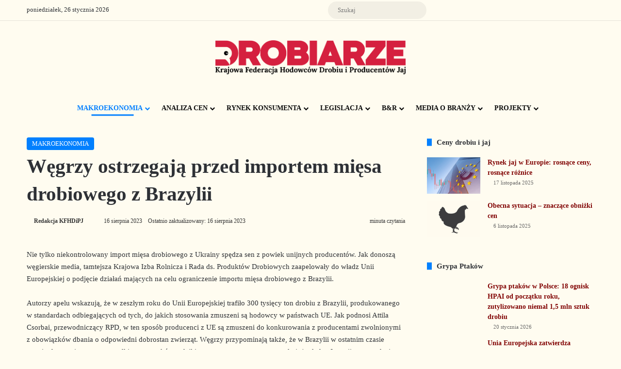

--- FILE ---
content_type: text/html; charset=UTF-8
request_url: https://drobiarze.pl/2023/08/16/wegrzy-ostrzegaja-przed-importem-miesa-drobiowego-z-brazylii/
body_size: 31600
content:
<!DOCTYPE html><html lang="pl-PL" class="" data-skin="light"><head><script data-no-optimize="1">var litespeed_docref=sessionStorage.getItem("litespeed_docref");litespeed_docref&&(Object.defineProperty(document,"referrer",{get:function(){return litespeed_docref}}),sessionStorage.removeItem("litespeed_docref"));</script> <meta charset="UTF-8" /><link rel="profile" href="https://gmpg.org/xfn/11" /> <script type="litespeed/javascript">(()=>{var e={};e.g=function(){if("object"==typeof globalThis)return globalThis;try{return this||new Function("return this")()}catch(e){if("object"==typeof window)return window}}(),function({ampUrl:n,isCustomizePreview:t,isAmpDevMode:r,noampQueryVarName:o,noampQueryVarValue:s,disabledStorageKey:i,mobileUserAgents:a,regexRegex:c}){if("undefined"==typeof sessionStorage)return;const d=new RegExp(c);if(!a.some((e=>{const n=e.match(d);return!(!n||!new RegExp(n[1],n[2]).test(navigator.userAgent))||navigator.userAgent.includes(e)})))return;e.g.addEventListener("DOMContentLiteSpeedLoaded",(()=>{const e=document.getElementById("amp-mobile-version-switcher");if(!e)return;e.hidden=!1;const n=e.querySelector("a[href]");n&&n.addEventListener("click",(()=>{sessionStorage.removeItem(i)}))}));const g=r&&["paired-browsing-non-amp","paired-browsing-amp"].includes(window.name);if(sessionStorage.getItem(i)||t||g)return;const u=new URL(location.href),m=new URL(n);m.hash=u.hash,u.searchParams.has(o)&&s===u.searchParams.get(o)?sessionStorage.setItem(i,"1"):m.href!==u.href&&(window.stop(),location.replace(m.href))}({"ampUrl":"https:\/\/drobiarze.pl\/2023\/08\/16\/wegrzy-ostrzegaja-przed-importem-miesa-drobiowego-z-brazylii\/?amp=1","noampQueryVarName":"noamp","noampQueryVarValue":"mobile","disabledStorageKey":"amp_mobile_redirect_disabled","mobileUserAgents":["Mobile","Android","Silk\/","Kindle","BlackBerry","Opera Mini","Opera Mobi"],"regexRegex":"^\\\/((?:.|\\n)+)\\\/([i]*)$","isCustomizePreview":!1,"isAmpDevMode":!1})})()</script> <meta http-equiv='x-dns-prefetch-control' content='on'><link rel='dns-prefetch' href='//cdnjs.cloudflare.com' /><link rel='dns-prefetch' href='//ajax.googleapis.com' /><link rel='dns-prefetch' href='//fonts.googleapis.com' /><link rel='dns-prefetch' href='//fonts.gstatic.com' /><link rel='dns-prefetch' href='//s.gravatar.com' /><link rel='dns-prefetch' href='//www.google-analytics.com' /><link rel='preload' as='script' href='https://ajax.googleapis.com/ajax/libs/webfont/1/webfont.js'><meta name='robots' content='index, follow, max-image-preview:large, max-snippet:-1, max-video-preview:-1' /><title>Węgrzy ostrzegają przed importem mięsa drobiowego z Brazylii - Drobiarze.pl</title><link rel="canonical" href="https://drobiarze.pl/2023/08/16/wegrzy-ostrzegaja-przed-importem-miesa-drobiowego-z-brazylii/" /><meta property="og:locale" content="pl_PL" /><meta property="og:type" content="article" /><meta property="og:title" content="Węgrzy ostrzegają przed importem mięsa drobiowego z Brazylii" /><meta property="og:description" content="Nie tylko niekontrolowany import mięsa drobiowego z Ukrainy spędza sen z powiek unijnych producentów. Jak donoszą węgierskie media, tamtejsza Krajowa Izba Rolnicza i Rada ds. Produktów Drobiowych zaapelowały do władz Unii Europejskiej o podjęcie działań mających na celu ograniczenie importu mięsa drobiowego z Brazylii. Autorzy apelu wskazują, że w zeszłym roku do Unii Europejskiej trafiło &hellip;" /><meta property="og:url" content="https://drobiarze.pl/2023/08/16/wegrzy-ostrzegaja-przed-importem-miesa-drobiowego-z-brazylii/" /><meta property="og:site_name" content="Drobiarze.pl" /><meta property="article:publisher" content="https://www.facebook.com/drobiarze" /><meta property="article:published_time" content="2023-08-16T15:39:18+00:00" /><meta property="article:modified_time" content="2023-08-16T15:39:21+00:00" /><meta name="author" content="Redakcja KFHDiPJ" /><meta name="twitter:card" content="summary_large_image" /><meta name="twitter:creator" content="@drobiarze" /><meta name="twitter:site" content="@drobiarze" /><meta name="twitter:label1" content="Napisane przez" /><meta name="twitter:data1" content="Redakcja KFHDiPJ" /><meta name="twitter:label2" content="Szacowany czas czytania" /><meta name="twitter:data2" content="2 minuty" /> <script type="application/ld+json" class="yoast-schema-graph">{"@context":"https://schema.org","@graph":[{"@type":"Article","@id":"https://drobiarze.pl/2023/08/16/wegrzy-ostrzegaja-przed-importem-miesa-drobiowego-z-brazylii/#article","isPartOf":{"@id":"https://drobiarze.pl/2023/08/16/wegrzy-ostrzegaja-przed-importem-miesa-drobiowego-z-brazylii/"},"author":{"name":"Redakcja KFHDiPJ","@id":"https://drobiarze.pl/#/schema/person/423dae531b76e1ee02d2fb789850b601"},"headline":"Węgrzy ostrzegają przed importem mięsa drobiowego z Brazylii","datePublished":"2023-08-16T15:39:18+00:00","dateModified":"2023-08-16T15:39:21+00:00","mainEntityOfPage":{"@id":"https://drobiarze.pl/2023/08/16/wegrzy-ostrzegaja-przed-importem-miesa-drobiowego-z-brazylii/"},"wordCount":214,"commentCount":0,"publisher":{"@id":"https://drobiarze.pl/#organization"},"articleSection":["MAKROEKONOMIA"],"inLanguage":"pl-PL","potentialAction":[{"@type":"CommentAction","name":"Comment","target":["https://drobiarze.pl/2023/08/16/wegrzy-ostrzegaja-przed-importem-miesa-drobiowego-z-brazylii/#respond"]}]},{"@type":"WebPage","@id":"https://drobiarze.pl/2023/08/16/wegrzy-ostrzegaja-przed-importem-miesa-drobiowego-z-brazylii/","url":"https://drobiarze.pl/2023/08/16/wegrzy-ostrzegaja-przed-importem-miesa-drobiowego-z-brazylii/","name":"Węgrzy ostrzegają przed importem mięsa drobiowego z Brazylii - Drobiarze.pl","isPartOf":{"@id":"https://drobiarze.pl/#website"},"datePublished":"2023-08-16T15:39:18+00:00","dateModified":"2023-08-16T15:39:21+00:00","breadcrumb":{"@id":"https://drobiarze.pl/2023/08/16/wegrzy-ostrzegaja-przed-importem-miesa-drobiowego-z-brazylii/#breadcrumb"},"inLanguage":"pl-PL","potentialAction":[{"@type":"ReadAction","target":["https://drobiarze.pl/2023/08/16/wegrzy-ostrzegaja-przed-importem-miesa-drobiowego-z-brazylii/"]}]},{"@type":"BreadcrumbList","@id":"https://drobiarze.pl/2023/08/16/wegrzy-ostrzegaja-przed-importem-miesa-drobiowego-z-brazylii/#breadcrumb","itemListElement":[{"@type":"ListItem","position":1,"name":"Strona główna","item":"https://drobiarze.pl/"},{"@type":"ListItem","position":2,"name":"Węgrzy ostrzegają przed importem mięsa drobiowego z Brazylii"}]},{"@type":"WebSite","@id":"https://drobiarze.pl/#website","url":"https://drobiarze.pl/","name":"Drobiarze.pl","description":"Krajowa Federacja Hodowc&oacute;w Drobiu i Producent&oacute;w Jaj","publisher":{"@id":"https://drobiarze.pl/#organization"},"potentialAction":[{"@type":"SearchAction","target":{"@type":"EntryPoint","urlTemplate":"https://drobiarze.pl/?s={search_term_string}"},"query-input":{"@type":"PropertyValueSpecification","valueRequired":true,"valueName":"search_term_string"}}],"inLanguage":"pl-PL"},{"@type":"Organization","@id":"https://drobiarze.pl/#organization","name":"Drobiarze.pl","url":"https://drobiarze.pl/","logo":{"@type":"ImageObject","inLanguage":"pl-PL","@id":"https://drobiarze.pl/#/schema/logo/image/","url":"","contentUrl":"","caption":"Drobiarze.pl"},"image":{"@id":"https://drobiarze.pl/#/schema/logo/image/"},"sameAs":["https://www.facebook.com/drobiarze","https://x.com/drobiarze"]},{"@type":"Person","@id":"https://drobiarze.pl/#/schema/person/423dae531b76e1ee02d2fb789850b601","name":"Redakcja KFHDiPJ","image":{"@type":"ImageObject","inLanguage":"pl-PL","@id":"https://drobiarze.pl/#/schema/person/image/","url":"https://drobiarze.pl/wp-content/litespeed/avatar/5d2281ab26f6a1ad2674b6582f120560.jpg?ver=1769157132","contentUrl":"https://drobiarze.pl/wp-content/litespeed/avatar/5d2281ab26f6a1ad2674b6582f120560.jpg?ver=1769157132","caption":"Redakcja KFHDiPJ"},"sameAs":["https://drobiarze.pl"],"url":"https://drobiarze.pl/author/redakcja-kfhdipj/"}]}</script> <link rel='dns-prefetch' href='//www.googletagmanager.com' /><link rel='dns-prefetch' href='//stats.wp.com' /><link rel="alternate" type="application/rss+xml" title="Drobiarze.pl &raquo; Kanał z wpisami" href="https://drobiarze.pl/feed/" /><link rel="alternate" type="application/rss+xml" title="Drobiarze.pl &raquo; Kanał z komentarzami" href="https://drobiarze.pl/comments/feed/" /><link rel="alternate" type="application/rss+xml" title="Drobiarze.pl &raquo; Węgrzy ostrzegają przed importem mięsa drobiowego z Brazylii Kanał z komentarzami" href="https://drobiarze.pl/2023/08/16/wegrzy-ostrzegaja-przed-importem-miesa-drobiowego-z-brazylii/feed/" /><style type="text/css">:root{				
			--tie-preset-gradient-1: linear-gradient(135deg, rgba(6, 147, 227, 1) 0%, rgb(155, 81, 224) 100%);
			--tie-preset-gradient-2: linear-gradient(135deg, rgb(122, 220, 180) 0%, rgb(0, 208, 130) 100%);
			--tie-preset-gradient-3: linear-gradient(135deg, rgba(252, 185, 0, 1) 0%, rgba(255, 105, 0, 1) 100%);
			--tie-preset-gradient-4: linear-gradient(135deg, rgba(255, 105, 0, 1) 0%, rgb(207, 46, 46) 100%);
			--tie-preset-gradient-5: linear-gradient(135deg, rgb(238, 238, 238) 0%, rgb(169, 184, 195) 100%);
			--tie-preset-gradient-6: linear-gradient(135deg, rgb(74, 234, 220) 0%, rgb(151, 120, 209) 20%, rgb(207, 42, 186) 40%, rgb(238, 44, 130) 60%, rgb(251, 105, 98) 80%, rgb(254, 248, 76) 100%);
			--tie-preset-gradient-7: linear-gradient(135deg, rgb(255, 206, 236) 0%, rgb(152, 150, 240) 100%);
			--tie-preset-gradient-8: linear-gradient(135deg, rgb(254, 205, 165) 0%, rgb(254, 45, 45) 50%, rgb(107, 0, 62) 100%);
			--tie-preset-gradient-9: linear-gradient(135deg, rgb(255, 203, 112) 0%, rgb(199, 81, 192) 50%, rgb(65, 88, 208) 100%);
			--tie-preset-gradient-10: linear-gradient(135deg, rgb(255, 245, 203) 0%, rgb(182, 227, 212) 50%, rgb(51, 167, 181) 100%);
			--tie-preset-gradient-11: linear-gradient(135deg, rgb(202, 248, 128) 0%, rgb(113, 206, 126) 100%);
			--tie-preset-gradient-12: linear-gradient(135deg, rgb(2, 3, 129) 0%, rgb(40, 116, 252) 100%);
			--tie-preset-gradient-13: linear-gradient(135deg, #4D34FA, #ad34fa);
			--tie-preset-gradient-14: linear-gradient(135deg, #0057FF, #31B5FF);
			--tie-preset-gradient-15: linear-gradient(135deg, #FF007A, #FF81BD);
			--tie-preset-gradient-16: linear-gradient(135deg, #14111E, #4B4462);
			--tie-preset-gradient-17: linear-gradient(135deg, #F32758, #FFC581);

			
					--main-nav-background: #FFFFFF;
					--main-nav-secondry-background: rgba(0,0,0,0.03);
					--main-nav-primary-color: #0088ff;
					--main-nav-contrast-primary-color: #FFFFFF;
					--main-nav-text-color: #2c2f34;
					--main-nav-secondry-text-color: rgba(0,0,0,0.5);
					--main-nav-main-border-color: rgba(0,0,0,0.1);
					--main-nav-secondry-border-color: rgba(0,0,0,0.08);
				--tie-buttons-radius: 8px;--tie-buttons-color: transparent;--tie-buttons-border-width: 1px;--tie-buttons-text: #e31e24;--tie-buttons-border-color: #e31e24;--tie-buttons-hover-color: #b10000;--tie-buttons-hover-text: #FFFFFF;
			}</style><link rel="alternate" title="oEmbed (JSON)" type="application/json+oembed" href="https://drobiarze.pl/wp-json/oembed/1.0/embed?url=https%3A%2F%2Fdrobiarze.pl%2F2023%2F08%2F16%2Fwegrzy-ostrzegaja-przed-importem-miesa-drobiowego-z-brazylii%2F" /><link rel="alternate" title="oEmbed (XML)" type="text/xml+oembed" href="https://drobiarze.pl/wp-json/oembed/1.0/embed?url=https%3A%2F%2Fdrobiarze.pl%2F2023%2F08%2F16%2Fwegrzy-ostrzegaja-przed-importem-miesa-drobiowego-z-brazylii%2F&#038;format=xml" /><meta name="viewport" content="width=device-width, initial-scale=1.0" /><style id='wp-img-auto-sizes-contain-inline-css' type='text/css'>img:is([sizes=auto i],[sizes^="auto," i]){contain-intrinsic-size:3000px 1500px}
/*# sourceURL=wp-img-auto-sizes-contain-inline-css */</style><link data-optimized="2" rel="stylesheet" href="https://drobiarze.pl/wp-content/litespeed/css/f1aded1a77e6e582abca3aa224d5b835.css?ver=1a5a0" /><style id='wp-block-library-theme-inline-css' type='text/css'>.wp-block-audio :where(figcaption){color:#555;font-size:13px;text-align:center}.is-dark-theme .wp-block-audio :where(figcaption){color:#ffffffa6}.wp-block-audio{margin:0 0 1em}.wp-block-code{border:1px solid #ccc;border-radius:4px;font-family:Menlo,Consolas,monaco,monospace;padding:.8em 1em}.wp-block-embed :where(figcaption){color:#555;font-size:13px;text-align:center}.is-dark-theme .wp-block-embed :where(figcaption){color:#ffffffa6}.wp-block-embed{margin:0 0 1em}.blocks-gallery-caption{color:#555;font-size:13px;text-align:center}.is-dark-theme .blocks-gallery-caption{color:#ffffffa6}:root :where(.wp-block-image figcaption){color:#555;font-size:13px;text-align:center}.is-dark-theme :root :where(.wp-block-image figcaption){color:#ffffffa6}.wp-block-image{margin:0 0 1em}.wp-block-pullquote{border-bottom:4px solid;border-top:4px solid;color:currentColor;margin-bottom:1.75em}.wp-block-pullquote :where(cite),.wp-block-pullquote :where(footer),.wp-block-pullquote__citation{color:currentColor;font-size:.8125em;font-style:normal;text-transform:uppercase}.wp-block-quote{border-left:.25em solid;margin:0 0 1.75em;padding-left:1em}.wp-block-quote cite,.wp-block-quote footer{color:currentColor;font-size:.8125em;font-style:normal;position:relative}.wp-block-quote:where(.has-text-align-right){border-left:none;border-right:.25em solid;padding-left:0;padding-right:1em}.wp-block-quote:where(.has-text-align-center){border:none;padding-left:0}.wp-block-quote.is-large,.wp-block-quote.is-style-large,.wp-block-quote:where(.is-style-plain){border:none}.wp-block-search .wp-block-search__label{font-weight:700}.wp-block-search__button{border:1px solid #ccc;padding:.375em .625em}:where(.wp-block-group.has-background){padding:1.25em 2.375em}.wp-block-separator.has-css-opacity{opacity:.4}.wp-block-separator{border:none;border-bottom:2px solid;margin-left:auto;margin-right:auto}.wp-block-separator.has-alpha-channel-opacity{opacity:1}.wp-block-separator:not(.is-style-wide):not(.is-style-dots){width:100px}.wp-block-separator.has-background:not(.is-style-dots){border-bottom:none;height:1px}.wp-block-separator.has-background:not(.is-style-wide):not(.is-style-dots){height:2px}.wp-block-table{margin:0 0 1em}.wp-block-table td,.wp-block-table th{word-break:normal}.wp-block-table :where(figcaption){color:#555;font-size:13px;text-align:center}.is-dark-theme .wp-block-table :where(figcaption){color:#ffffffa6}.wp-block-video :where(figcaption){color:#555;font-size:13px;text-align:center}.is-dark-theme .wp-block-video :where(figcaption){color:#ffffffa6}.wp-block-video{margin:0 0 1em}:root :where(.wp-block-template-part.has-background){margin-bottom:0;margin-top:0;padding:1.25em 2.375em}
/*# sourceURL=/wp-includes/css/dist/block-library/theme.min.css */</style><style id='classic-theme-styles-inline-css' type='text/css'>/*! This file is auto-generated */
.wp-block-button__link{color:#fff;background-color:#32373c;border-radius:9999px;box-shadow:none;text-decoration:none;padding:calc(.667em + 2px) calc(1.333em + 2px);font-size:1.125em}.wp-block-file__button{background:#32373c;color:#fff;text-decoration:none}
/*# sourceURL=/wp-includes/css/classic-themes.min.css */</style><style id='jetpack-sharing-buttons-style-inline-css' type='text/css'>.jetpack-sharing-buttons__services-list{display:flex;flex-direction:row;flex-wrap:wrap;gap:0;list-style-type:none;margin:5px;padding:0}.jetpack-sharing-buttons__services-list.has-small-icon-size{font-size:12px}.jetpack-sharing-buttons__services-list.has-normal-icon-size{font-size:16px}.jetpack-sharing-buttons__services-list.has-large-icon-size{font-size:24px}.jetpack-sharing-buttons__services-list.has-huge-icon-size{font-size:36px}@media print{.jetpack-sharing-buttons__services-list{display:none!important}}.editor-styles-wrapper .wp-block-jetpack-sharing-buttons{gap:0;padding-inline-start:0}ul.jetpack-sharing-buttons__services-list.has-background{padding:1.25em 2.375em}
/*# sourceURL=https://drobiarze.pl/wp-content/plugins/jetpack/_inc/blocks/sharing-buttons/view.css */</style><style id='global-styles-inline-css' type='text/css'>:root{--wp--preset--aspect-ratio--square: 1;--wp--preset--aspect-ratio--4-3: 4/3;--wp--preset--aspect-ratio--3-4: 3/4;--wp--preset--aspect-ratio--3-2: 3/2;--wp--preset--aspect-ratio--2-3: 2/3;--wp--preset--aspect-ratio--16-9: 16/9;--wp--preset--aspect-ratio--9-16: 9/16;--wp--preset--color--black: #000000;--wp--preset--color--cyan-bluish-gray: #abb8c3;--wp--preset--color--white: #ffffff;--wp--preset--color--pale-pink: #f78da7;--wp--preset--color--vivid-red: #cf2e2e;--wp--preset--color--luminous-vivid-orange: #ff6900;--wp--preset--color--luminous-vivid-amber: #fcb900;--wp--preset--color--light-green-cyan: #7bdcb5;--wp--preset--color--vivid-green-cyan: #00d084;--wp--preset--color--pale-cyan-blue: #8ed1fc;--wp--preset--color--vivid-cyan-blue: #0693e3;--wp--preset--color--vivid-purple: #9b51e0;--wp--preset--color--global-color: #e31e24;--wp--preset--gradient--vivid-cyan-blue-to-vivid-purple: linear-gradient(135deg,rgb(6,147,227) 0%,rgb(155,81,224) 100%);--wp--preset--gradient--light-green-cyan-to-vivid-green-cyan: linear-gradient(135deg,rgb(122,220,180) 0%,rgb(0,208,130) 100%);--wp--preset--gradient--luminous-vivid-amber-to-luminous-vivid-orange: linear-gradient(135deg,rgb(252,185,0) 0%,rgb(255,105,0) 100%);--wp--preset--gradient--luminous-vivid-orange-to-vivid-red: linear-gradient(135deg,rgb(255,105,0) 0%,rgb(207,46,46) 100%);--wp--preset--gradient--very-light-gray-to-cyan-bluish-gray: linear-gradient(135deg,rgb(238,238,238) 0%,rgb(169,184,195) 100%);--wp--preset--gradient--cool-to-warm-spectrum: linear-gradient(135deg,rgb(74,234,220) 0%,rgb(151,120,209) 20%,rgb(207,42,186) 40%,rgb(238,44,130) 60%,rgb(251,105,98) 80%,rgb(254,248,76) 100%);--wp--preset--gradient--blush-light-purple: linear-gradient(135deg,rgb(255,206,236) 0%,rgb(152,150,240) 100%);--wp--preset--gradient--blush-bordeaux: linear-gradient(135deg,rgb(254,205,165) 0%,rgb(254,45,45) 50%,rgb(107,0,62) 100%);--wp--preset--gradient--luminous-dusk: linear-gradient(135deg,rgb(255,203,112) 0%,rgb(199,81,192) 50%,rgb(65,88,208) 100%);--wp--preset--gradient--pale-ocean: linear-gradient(135deg,rgb(255,245,203) 0%,rgb(182,227,212) 50%,rgb(51,167,181) 100%);--wp--preset--gradient--electric-grass: linear-gradient(135deg,rgb(202,248,128) 0%,rgb(113,206,126) 100%);--wp--preset--gradient--midnight: linear-gradient(135deg,rgb(2,3,129) 0%,rgb(40,116,252) 100%);--wp--preset--font-size--small: 13px;--wp--preset--font-size--medium: 20px;--wp--preset--font-size--large: 36px;--wp--preset--font-size--x-large: 42px;--wp--preset--spacing--20: 0.44rem;--wp--preset--spacing--30: 0.67rem;--wp--preset--spacing--40: 1rem;--wp--preset--spacing--50: 1.5rem;--wp--preset--spacing--60: 2.25rem;--wp--preset--spacing--70: 3.38rem;--wp--preset--spacing--80: 5.06rem;--wp--preset--shadow--natural: 6px 6px 9px rgba(0, 0, 0, 0.2);--wp--preset--shadow--deep: 12px 12px 50px rgba(0, 0, 0, 0.4);--wp--preset--shadow--sharp: 6px 6px 0px rgba(0, 0, 0, 0.2);--wp--preset--shadow--outlined: 6px 6px 0px -3px rgb(255, 255, 255), 6px 6px rgb(0, 0, 0);--wp--preset--shadow--crisp: 6px 6px 0px rgb(0, 0, 0);}:where(.is-layout-flex){gap: 0.5em;}:where(.is-layout-grid){gap: 0.5em;}body .is-layout-flex{display: flex;}.is-layout-flex{flex-wrap: wrap;align-items: center;}.is-layout-flex > :is(*, div){margin: 0;}body .is-layout-grid{display: grid;}.is-layout-grid > :is(*, div){margin: 0;}:where(.wp-block-columns.is-layout-flex){gap: 2em;}:where(.wp-block-columns.is-layout-grid){gap: 2em;}:where(.wp-block-post-template.is-layout-flex){gap: 1.25em;}:where(.wp-block-post-template.is-layout-grid){gap: 1.25em;}.has-black-color{color: var(--wp--preset--color--black) !important;}.has-cyan-bluish-gray-color{color: var(--wp--preset--color--cyan-bluish-gray) !important;}.has-white-color{color: var(--wp--preset--color--white) !important;}.has-pale-pink-color{color: var(--wp--preset--color--pale-pink) !important;}.has-vivid-red-color{color: var(--wp--preset--color--vivid-red) !important;}.has-luminous-vivid-orange-color{color: var(--wp--preset--color--luminous-vivid-orange) !important;}.has-luminous-vivid-amber-color{color: var(--wp--preset--color--luminous-vivid-amber) !important;}.has-light-green-cyan-color{color: var(--wp--preset--color--light-green-cyan) !important;}.has-vivid-green-cyan-color{color: var(--wp--preset--color--vivid-green-cyan) !important;}.has-pale-cyan-blue-color{color: var(--wp--preset--color--pale-cyan-blue) !important;}.has-vivid-cyan-blue-color{color: var(--wp--preset--color--vivid-cyan-blue) !important;}.has-vivid-purple-color{color: var(--wp--preset--color--vivid-purple) !important;}.has-black-background-color{background-color: var(--wp--preset--color--black) !important;}.has-cyan-bluish-gray-background-color{background-color: var(--wp--preset--color--cyan-bluish-gray) !important;}.has-white-background-color{background-color: var(--wp--preset--color--white) !important;}.has-pale-pink-background-color{background-color: var(--wp--preset--color--pale-pink) !important;}.has-vivid-red-background-color{background-color: var(--wp--preset--color--vivid-red) !important;}.has-luminous-vivid-orange-background-color{background-color: var(--wp--preset--color--luminous-vivid-orange) !important;}.has-luminous-vivid-amber-background-color{background-color: var(--wp--preset--color--luminous-vivid-amber) !important;}.has-light-green-cyan-background-color{background-color: var(--wp--preset--color--light-green-cyan) !important;}.has-vivid-green-cyan-background-color{background-color: var(--wp--preset--color--vivid-green-cyan) !important;}.has-pale-cyan-blue-background-color{background-color: var(--wp--preset--color--pale-cyan-blue) !important;}.has-vivid-cyan-blue-background-color{background-color: var(--wp--preset--color--vivid-cyan-blue) !important;}.has-vivid-purple-background-color{background-color: var(--wp--preset--color--vivid-purple) !important;}.has-black-border-color{border-color: var(--wp--preset--color--black) !important;}.has-cyan-bluish-gray-border-color{border-color: var(--wp--preset--color--cyan-bluish-gray) !important;}.has-white-border-color{border-color: var(--wp--preset--color--white) !important;}.has-pale-pink-border-color{border-color: var(--wp--preset--color--pale-pink) !important;}.has-vivid-red-border-color{border-color: var(--wp--preset--color--vivid-red) !important;}.has-luminous-vivid-orange-border-color{border-color: var(--wp--preset--color--luminous-vivid-orange) !important;}.has-luminous-vivid-amber-border-color{border-color: var(--wp--preset--color--luminous-vivid-amber) !important;}.has-light-green-cyan-border-color{border-color: var(--wp--preset--color--light-green-cyan) !important;}.has-vivid-green-cyan-border-color{border-color: var(--wp--preset--color--vivid-green-cyan) !important;}.has-pale-cyan-blue-border-color{border-color: var(--wp--preset--color--pale-cyan-blue) !important;}.has-vivid-cyan-blue-border-color{border-color: var(--wp--preset--color--vivid-cyan-blue) !important;}.has-vivid-purple-border-color{border-color: var(--wp--preset--color--vivid-purple) !important;}.has-vivid-cyan-blue-to-vivid-purple-gradient-background{background: var(--wp--preset--gradient--vivid-cyan-blue-to-vivid-purple) !important;}.has-light-green-cyan-to-vivid-green-cyan-gradient-background{background: var(--wp--preset--gradient--light-green-cyan-to-vivid-green-cyan) !important;}.has-luminous-vivid-amber-to-luminous-vivid-orange-gradient-background{background: var(--wp--preset--gradient--luminous-vivid-amber-to-luminous-vivid-orange) !important;}.has-luminous-vivid-orange-to-vivid-red-gradient-background{background: var(--wp--preset--gradient--luminous-vivid-orange-to-vivid-red) !important;}.has-very-light-gray-to-cyan-bluish-gray-gradient-background{background: var(--wp--preset--gradient--very-light-gray-to-cyan-bluish-gray) !important;}.has-cool-to-warm-spectrum-gradient-background{background: var(--wp--preset--gradient--cool-to-warm-spectrum) !important;}.has-blush-light-purple-gradient-background{background: var(--wp--preset--gradient--blush-light-purple) !important;}.has-blush-bordeaux-gradient-background{background: var(--wp--preset--gradient--blush-bordeaux) !important;}.has-luminous-dusk-gradient-background{background: var(--wp--preset--gradient--luminous-dusk) !important;}.has-pale-ocean-gradient-background{background: var(--wp--preset--gradient--pale-ocean) !important;}.has-electric-grass-gradient-background{background: var(--wp--preset--gradient--electric-grass) !important;}.has-midnight-gradient-background{background: var(--wp--preset--gradient--midnight) !important;}.has-small-font-size{font-size: var(--wp--preset--font-size--small) !important;}.has-medium-font-size{font-size: var(--wp--preset--font-size--medium) !important;}.has-large-font-size{font-size: var(--wp--preset--font-size--large) !important;}.has-x-large-font-size{font-size: var(--wp--preset--font-size--x-large) !important;}
:where(.wp-block-post-template.is-layout-flex){gap: 1.25em;}:where(.wp-block-post-template.is-layout-grid){gap: 1.25em;}
:where(.wp-block-term-template.is-layout-flex){gap: 1.25em;}:where(.wp-block-term-template.is-layout-grid){gap: 1.25em;}
:where(.wp-block-columns.is-layout-flex){gap: 2em;}:where(.wp-block-columns.is-layout-grid){gap: 2em;}
:root :where(.wp-block-pullquote){font-size: 1.5em;line-height: 1.6;}
/*# sourceURL=global-styles-inline-css */</style><style id='tie-css-print-inline-css' type='text/css'>.wf-active body{font-family: 'Lora';}.wf-active .logo-text,.wf-active h1,.wf-active h2,.wf-active h3,.wf-active h4,.wf-active h5,.wf-active h6,.wf-active .the-subtitle{font-family: 'Lora';}.wf-active #main-nav .main-menu > ul > li > a{font-family: 'Lora';}.wf-active blockquote p{font-family: 'Lora';}.entry-header h1.entry-title{font-weight: 700;}.entry h1{font-weight: 900;}.entry h2{font-weight: 800;}.entry h3{font-weight: 700;}.entry h4{font-weight: 600;}.entry h5{font-weight: 500;}.entry h6{font-weight: 400;}#tie-body{background-color: #fffcf0;background-image: -webkit-linear-gradient(45deg,#fffcf0,#fffcf0);background-image: linear-gradient(45deg,#fffcf0,#fffcf0);}:root:root{--brand-color: #007fff;--dark-brand-color: #004dcd;--bright-color: #FFFFFF;--base-color: #2c2f34;}#reading-position-indicator{box-shadow: 0 0 10px rgba( 0,127,255,0.7);}:root:root{--brand-color: #007fff;--dark-brand-color: #004dcd;--bright-color: #FFFFFF;--base-color: #2c2f34;}#reading-position-indicator{box-shadow: 0 0 10px rgba( 0,127,255,0.7);}::-moz-selection{background-color: #e31e24;color: #FFFFFF;}::selection{background-color: #e31e24;color: #FFFFFF;}a,body .entry a,.dark-skin body .entry a,.comment-list .comment-content a{color: #800000;}a:hover,body .entry a:hover,.dark-skin body .entry a:hover,.comment-list .comment-content a:hover{color: #e31e24;}#content a:hover{text-decoration: underline !important;}.more-link,.button,[type='submit'],.generic-button a,.generic-button button{background: transparent;}#header-notification-bar{background: #800000;}#header-notification-bar,#header-notification-bar p a{color: #ffffff;}#header-notification-bar{--tie-buttons-color: #e31e24;--tie-buttons-border-color: #e31e24;--tie-buttons-hover-color: #c50006;--tie-buttons-hover-text: #FFFFFF;}#header-notification-bar{--tie-buttons-text: #ffffff;}#top-nav,#top-nav .sub-menu,#top-nav .comp-sub-menu,#top-nav .ticker-content,#top-nav .ticker-swipe,.top-nav-boxed #top-nav .topbar-wrapper,.top-nav-dark .top-menu ul,#autocomplete-suggestions.search-in-top-nav{background-color : #fffcf0;}#top-nav *,#autocomplete-suggestions.search-in-top-nav{border-color: rgba( #000000,0.08);}#top-nav .icon-basecloud-bg:after{color: #fffcf0;}#top-nav .breaking-title{color: #FFFFFF;}#top-nav .breaking-title:before{background-color: #e31e24;}#top-nav .breaking-news-nav li:hover{background-color: #e31e24;border-color: #e31e24;}.main-nav-boxed .main-nav.fixed-nav,#main-nav .main-menu-wrapper{background: #fffcf0;background: -webkit-linear-gradient(90deg,#fffcf0,#fffcf0 );background: -moz-linear-gradient(90deg,#fffcf0,#fffcf0 );background: -o-linear-gradient(90deg,#fffcf0,#fffcf0 );background: linear-gradient(90deg,#fffcf0,#fffcf0 );}#main-nav .main-menu-wrapper .icon-basecloud-bg:after{color: inherit !important;}#main-nav .main-menu-wrapper,#main-nav .menu-sub-content,#main-nav .comp-sub-menu,#main-nav ul.cats-vertical li a.is-active,#main-nav ul.cats-vertical li a:hover,#autocomplete-suggestions.search-in-main-nav{background-color: rgb(255,252,240);}#main-nav{border-width: 0;}#theme-header #main-nav:not(.fixed-nav){bottom: 0;}#main-nav .icon-basecloud-bg:after{color: rgb(255,252,240);}#autocomplete-suggestions.search-in-main-nav{border-color: rgba(0,0,0,0.07);}.main-nav-boxed #main-nav .main-menu-wrapper{border-width: 0;}#main-nav a:not(:hover),#main-nav a.social-link:not(:hover) span,#main-nav .dropdown-social-icons li a span,#autocomplete-suggestions.search-in-main-nav a{color: #0a0a0a;}#main-nav,#main-nav input,#main-nav #search-submit,#main-nav .fa-spinner,#main-nav .comp-sub-menu,#main-nav .tie-weather-widget{color: #0a0a0a;}#main-nav input::-moz-placeholder{color: #0a0a0a;}#main-nav input:-moz-placeholder{color: #0a0a0a;}#main-nav input:-ms-input-placeholder{color: #0a0a0a;}#main-nav input::-webkit-input-placeholder{color: #0a0a0a;}#main-nav .mega-menu .post-meta,#main-nav .mega-menu .post-meta a,#autocomplete-suggestions.search-in-main-nav .post-meta{color: rgba(10,10,10,0.6);}#main-nav .weather-icon .icon-cloud,#main-nav .weather-icon .icon-basecloud-bg,#main-nav .weather-icon .icon-cloud-behind{color: #0a0a0a !important;}#the-post .entry-content a:not(.shortc-button){color: #800000 !important;}#the-post .entry-content a:not(.shortc-button):hover{color: #e31e24 !important;}#tie-container #tie-wrapper,.post-layout-8 #content{background-color: #fffcf0;}#footer{background-color: #1e1c1b;}#site-info{background-color: #161413;}@media (max-width: 991px) {#tie-wrapper #theme-header,#tie-wrapper #theme-header #main-nav .main-menu-wrapper,#tie-wrapper #theme-header .logo-container{background: transparent;}#tie-wrapper #theme-header .logo-container,#tie-wrapper #theme-header #main-nav {background: #fffcf0;background: -webkit-linear-gradient(90deg,#fffcf0,#fffcf0 );background: -moz-linear-gradient(90deg,#fffcf0,#fffcf0 );background: -o-linear-gradient(90deg,#fffcf0,#fffcf0 );background: linear-gradient(90deg,#fffcf0,#fffcf0 );}#mobile-header-components-area_1 .components .comp-sub-menu{background-color: #fffcf0;}#mobile-header-components-area_2 .components .comp-sub-menu{background-color: #fffcf0;}}#tie-wrapper #theme-header{background-color: #fffcf0;}#logo.text-logo a,#logo.text-logo a:hover{color: #000000;}@media (max-width: 991px){#tie-wrapper #theme-header .logo-container.fixed-nav{background-color: rgba(255,252,240,0.95);}}#tie-wrapper #theme-header{background: #fffcf0;background: -webkit-linear-gradient(90deg,#fffcf0,#fffcf0 );background: -moz-linear-gradient(90deg,#fffcf0,#fffcf0 );background: -o-linear-gradient(90deg,#fffcf0,#fffcf0 );background: linear-gradient(90deg,#fffcf0,#fffcf0 );}#footer .posts-list-counter .posts-list-items li.widget-post-list:before{border-color: #1e1c1b;}#footer .timeline-widget a .date:before{border-color: rgba(30,28,27,0.8);}#footer .footer-boxed-widget-area,#footer textarea,#footer input:not([type=submit]),#footer select,#footer code,#footer kbd,#footer pre,#footer samp,#footer .show-more-button,#footer .slider-links .tie-slider-nav span,#footer #wp-calendar,#footer #wp-calendar tbody td,#footer #wp-calendar thead th,#footer .widget.buddypress .item-options a{border-color: rgba(255,255,255,0.1);}#footer .social-statistics-widget .white-bg li.social-icons-item a,#footer .widget_tag_cloud .tagcloud a,#footer .latest-tweets-widget .slider-links .tie-slider-nav span,#footer .widget_layered_nav_filters a{border-color: rgba(255,255,255,0.1);}#footer .social-statistics-widget .white-bg li:before{background: rgba(255,255,255,0.1);}.site-footer #wp-calendar tbody td{background: rgba(255,255,255,0.02);}#footer .white-bg .social-icons-item a span.followers span,#footer .circle-three-cols .social-icons-item a .followers-num,#footer .circle-three-cols .social-icons-item a .followers-name{color: rgba(255,255,255,0.8);}#footer .timeline-widget ul:before,#footer .timeline-widget a:not(:hover) .date:before{background-color: #000000;}blockquote.quote-light,blockquote.quote-simple,q,blockquote{background: #fffcf0;}q cite,blockquote cite,q:before,blockquote:before,.wp-block-quote cite,.wp-block-quote footer{color: #e31e24;}blockquote.quote-light{border-color: #e31e24;}blockquote.quote-light,blockquote.quote-simple,q,blockquote{color: #0a0a0a;}.tie-cat-517,.tie-cat-item-517 > span{background-color:#e31e24 !important;color:#FFFFFF !important;}.tie-cat-517:after{border-top-color:#e31e24 !important;}.tie-cat-517:hover{background-color:#c50006 !important;}.tie-cat-517:hover:after{border-top-color:#c50006 !important;}.tie-cat-518,.tie-cat-item-518 > span{background-color:#e31e24 !important;color:#FFFFFF !important;}.tie-cat-518:after{border-top-color:#e31e24 !important;}.tie-cat-518:hover{background-color:#c50006 !important;}.tie-cat-518:hover:after{border-top-color:#c50006 !important;}.tie-cat-443,.tie-cat-item-443 > span{background-color:#e31e24 !important;color:#FFFFFF !important;}.tie-cat-443:after{border-top-color:#e31e24 !important;}.tie-cat-443:hover{background-color:#c50006 !important;}.tie-cat-443:hover:after{border-top-color:#c50006 !important;}.tie-cat-1,.tie-cat-item-1 > span{background-color:#e31e24 !important;color:#FFFFFF !important;}.tie-cat-1:after{border-top-color:#e31e24 !important;}.tie-cat-1:hover{background-color:#c50006 !important;}.tie-cat-1:hover:after{border-top-color:#c50006 !important;}.tie-cat-561,.tie-cat-item-561 > span{background-color:#800000 !important;color:#FFFFFF !important;}.tie-cat-561:after{border-top-color:#800000 !important;}.tie-cat-561:hover{background-color:#620000 !important;}.tie-cat-561:hover:after{border-top-color:#620000 !important;}.tie-cat-567,.tie-cat-item-567 > span{background-color:#e31e24 !important;color:#FFFFFF !important;}.tie-cat-567:after{border-top-color:#e31e24 !important;}.tie-cat-567:hover{background-color:#c50006 !important;}.tie-cat-567:hover:after{border-top-color:#c50006 !important;}.tie-cat-562,.tie-cat-item-562 > span{background-color:#007fff !important;color:#FFFFFF !important;}.tie-cat-562:after{border-top-color:#007fff !important;}.tie-cat-562:hover{background-color:#0061e1 !important;}.tie-cat-562:hover:after{border-top-color:#0061e1 !important;}.tie-cat-563,.tie-cat-item-563 > span{background-color:#448fcd !important;color:#FFFFFF !important;}.tie-cat-563:after{border-top-color:#448fcd !important;}.tie-cat-563:hover{background-color:#2671af !important;}.tie-cat-563:hover:after{border-top-color:#2671af !important;}.tie-cat-564,.tie-cat-item-564 > span{background-color:#32cd32 !important;color:#FFFFFF !important;}.tie-cat-564:after{border-top-color:#32cd32 !important;}.tie-cat-564:hover{background-color:#14af14 !important;}.tie-cat-564:hover:after{border-top-color:#14af14 !important;}.tie-cat-566,.tie-cat-item-566 > span{background-color:#8aa4b7 !important;color:#FFFFFF !important;}.tie-cat-566:after{border-top-color:#8aa4b7 !important;}.tie-cat-566:hover{background-color:#6c8699 !important;}.tie-cat-566:hover:after{border-top-color:#6c8699 !important;}.tie-cat-565,.tie-cat-item-565 > span{background-color:#038036 !important;color:#FFFFFF !important;}.tie-cat-565:after{border-top-color:#038036 !important;}.tie-cat-565:hover{background-color:#006218 !important;}.tie-cat-565:hover:after{border-top-color:#006218 !important;}.tie-cat-568,.tie-cat-item-568 > span{background-color:#ffb347 !important;color:#FFFFFF !important;}.tie-cat-568:after{border-top-color:#ffb347 !important;}.tie-cat-568:hover{background-color:#e19529 !important;}.tie-cat-568:hover:after{border-top-color:#e19529 !important;}.tie-cat-406,.tie-cat-item-406 > span{background-color:#ffff00 !important;color:#000000 !important;}.tie-cat-406:after{border-top-color:#ffff00 !important;}.tie-cat-406:hover{background-color:#e1e100 !important;}.tie-cat-406:hover:after{border-top-color:#e1e100 !important;}.tie-cat-629,.tie-cat-item-629 > span{background-color:#ffef00 !important;color:#000000 !important;}.tie-cat-629:after{border-top-color:#ffef00 !important;}.tie-cat-629:hover{background-color:#e1d100 !important;}.tie-cat-629:hover:after{border-top-color:#e1d100 !important;}@media (min-width: 1200px){.container{width: auto;}}.boxed-layout #tie-wrapper,.boxed-layout .fixed-nav{max-width: 1230px;}@media (min-width: 1200){.container,.wide-next-prev-slider-wrapper .slider-main-container{max-width: 1200;}}@media (max-width: 991px){.side-aside #mobile-menu .menu > li{border-color: rgba(0,0,0,0.05);}}@media (max-width: 991px){.side-aside.normal-side{background-color: #fffcf0;}}.side-aside #mobile-menu li a,.side-aside #mobile-menu .mobile-arrows,.side-aside #mobile-search .search-field{color: #e31e24;}#mobile-search .search-field::-moz-placeholder {color: #e31e24;}#mobile-search .search-field:-moz-placeholder {color: #e31e24;}#mobile-search .search-field:-ms-input-placeholder {color: #e31e24;}#mobile-search .search-field::-webkit-input-placeholder {color: #e31e24;}@media (max-width: 991px){.tie-btn-close span{color: #e31e24;}}.side-aside.dark-skin a.remove:not(:hover)::before,#mobile-social-icons .social-icons-item a:not(:hover) span{color: #e31e24!important;}@media (max-width: 991px){#theme-header.has-normal-width-logo #logo img {width:200px !important;max-width:100% !important;height: auto !important;max-height: 200px !important;}}.tie-insta-header {margin-bottom: 15px;}.tie-insta-avatar a {width: 70px;height: 70px;display: block;position: relative;float: left;margin-right: 15px;margin-bottom: 15px;}.tie-insta-avatar a:before {content: "";position: absolute;width: calc(100% + 6px);height: calc(100% + 6px);left: -3px;top: -3px;border-radius: 50%;background: #d6249f;background: radial-gradient(circle at 30% 107%,#fdf497 0%,#fdf497 5%,#fd5949 45%,#d6249f 60%,#285AEB 90%);}.tie-insta-avatar a:after {position: absolute;content: "";width: calc(100% + 3px);height: calc(100% + 3px);left: -2px;top: -2px;border-radius: 50%;background: #fff;}.dark-skin .tie-insta-avatar a:after {background: #27292d;}.tie-insta-avatar img {border-radius: 50%;position: relative;z-index: 2;transition: all 0.25s;}.tie-insta-avatar img:hover {box-shadow: 0px 0px 15px 0 #6b54c6;}.tie-insta-info {font-size: 1.3em;font-weight: bold;margin-bottom: 5px;}body,h1,h2,h3,h4,h5,h6,p,a { font-family: 'Lora',serif !important;}.wpcf7-form,.wpcf7-form input,.wpcf7-form textarea {box-sizing: border-box;width: 100%;}.wpcf7-form input::placeholder,.wpcf7-form textarea::placeholder {color: #808080;font-size: 14px;}.wpcf7-form input[type="submit"] {background-color: #E31E24 !important;color: white !important;font-weight: bold;}.wpcf7-form input[type="submit"]:hover {background-color: #800000 !important;color: black !important;}.entry-summary,label,.wpcf7-form span .wpcf7-list-item,.wpcf7-form label,.wpcf7-form span,.wpcf7-form input,.wpcf7-form textarea {font-weight: 300;font-size: 14px;margin: 10px 0;}.wpcf7-form .centered-title,.wpcf7 .centered-title {font-weight: 900;margin-top: 50px;margin-bottom: 20px;}.wpcf7 .centered-title + p {margin-top: 30px;margin-bottom: 30px;}.wpcf7-form .wpcf7-checkbox .wpcf7-list-item,.wpcf7-form .wpcf7-radio .wpcf7-list-item,.wpcf7-form .wpcf7-checkbox .wpcf7-list-item label,.wpcf7-form .wpcf7-radio .wpcf7-list-item label {display: inline-flex;align-items: center;margin-right: 10px;margin-bottom: -5px;margin-top: -5px;width: auto;}.wpcf7-form .wpcf7-checkbox .wpcf7-list-item input[type="checkbox"],.wpcf7-form .wpcf7-radio .wpcf7-list-item input[type="radio"] {margin-right: 5px;width: auto;}.mc4wp-form,.mc4wp-form input,.mc4wp-form textarea {box-sizing: border-box;width: 100% !important;}.mc4wp-form input::placeholder,.mc4wp-form textarea::placeholder {color: #808080;font-size: 14px;}.mc4wp-form input[type="submit"] {background-color: #E31E24 !important;color: white !important;font-weight: bold;}.mc4wp-form input[type="submit"]:hover {background-color: #800000 !important;color: black !important;}@media only screen and (max-width: 1024px) and (min-width: 768px){body,h1,h2,h3,h4,h5,h6,p,a { font-family: 'Lora',serif !important;}.wpcf7-form,.wpcf7-form input,.wpcf7-form textarea {box-sizing: border-box;width: 100%;}.wpcf7-form input::placeholder,.wpcf7-form textarea::placeholder {color: #808080;font-size: 14px;}.wpcf7-form input[type="submit"] {background-color: #E31E24 !important;color: white !important;font-weight: bold;}.wpcf7-form input[type="submit"]:hover {background-color: #800000 !important;color: black !important;}.entry-summary,label,.wpcf7-form span .wpcf7-list-item,.wpcf7-form label,.wpcf7-form span,.wpcf7-form input,.wpcf7-form textarea {font-weight: 300;font-size: 14px;margin: 10px 0;}.wpcf7-form .centered-title,.wpcf7 .centered-title {font-weight: 900;margin-top: 50px;margin-bottom: 20px;}.wpcf7 .centered-title + p {margin-top: 30px;margin-bottom: 30px;}.wpcf7-form .wpcf7-checkbox .wpcf7-list-item,.wpcf7-form .wpcf7-radio .wpcf7-list-item,.wpcf7-form .wpcf7-checkbox .wpcf7-list-item label,.wpcf7-form .wpcf7-radio .wpcf7-list-item label {display: inline-flex;align-items: center;margin-right: 10px;margin-bottom: -5px;margin-top: -5px;width: auto;}.wpcf7-form .wpcf7-checkbox .wpcf7-list-item input[type="checkbox"],.wpcf7-form .wpcf7-radio .wpcf7-list-item input[type="radio"] {margin-right: 5px;width: auto;}.mc4wp-form,.mc4wp-form input,.mc4wp-form textarea {box-sizing: border-box;width: 100% !important;}.mc4wp-form input::placeholder,.mc4wp-form textarea::placeholder {color: #808080;font-size: 14px;}.mc4wp-form input[type="submit"] {background-color: #E31E24 !important;color: white !important;font-weight: bold;}.mc4wp-form input[type="submit"]:hover {background-color: #800000 !important;color: black !important;}}@media only screen and (max-width: 768px) and (min-width: 0px){body,h1,h2,h3,h4,h5,h6,p,a { font-family: 'Lora',serif !important;}.wpcf7-form,.wpcf7-form input,.wpcf7-form textarea {box-sizing: border-box;width: 100%;}.wpcf7-form input::placeholder,.wpcf7-form textarea::placeholder {color: #808080;font-size: 14px;}.wpcf7-form input[type="submit"] {background-color: #E31E24 !important;color: white !important;font-weight: bold;}.wpcf7-form input[type="submit"]:hover {background-color: #800000 !important;color: black !important;}.entry-summary,label,.wpcf7-form span .wpcf7-list-item,.wpcf7-form label,.wpcf7-form span,.wpcf7-form input,.wpcf7-form textarea {font-weight: 300;font-size: 14px;margin: 10px 0;}.wpcf7-form .centered-title,.wpcf7 .centered-title {font-weight: 900;margin-top: 50px;margin-bottom: 20px;}.wpcf7 .centered-title + p {margin-top: 30px;margin-bottom: 30px;}.wpcf7-form .wpcf7-checkbox .wpcf7-list-item,.wpcf7-form .wpcf7-radio .wpcf7-list-item,.wpcf7-form .wpcf7-checkbox .wpcf7-list-item label,.wpcf7-form .wpcf7-radio .wpcf7-list-item label {display: inline-flex;align-items: center;margin-right: 10px;margin-bottom: -5px;margin-top: -5px;width: auto;}.wpcf7-form .wpcf7-checkbox .wpcf7-list-item input[type="checkbox"],.wpcf7-form .wpcf7-radio .wpcf7-list-item input[type="radio"] {margin-right: 5px;width: auto;}.mc4wp-form,.mc4wp-form input,.mc4wp-form textarea {box-sizing: border-box;width: 100% !important;}.mc4wp-form input::placeholder,.mc4wp-form textarea::placeholder {color: #808080;font-size: 14px;}.mc4wp-form input[type="submit"] {background-color: #E31E24 !important;color: white !important;font-weight: bold;}.mc4wp-form input[type="submit"]:hover {background-color: #800000 !important;color: black !important;}}
/*# sourceURL=tie-css-print-inline-css */</style> <script type="litespeed/javascript" data-src="https://drobiarze.pl/wp-includes/js/jquery/jquery.min.js" id="jquery-core-js"></script> 
 <script type="litespeed/javascript" data-src="https://www.googletagmanager.com/gtag/js?id=GT-T5P47JB7" id="google_gtagjs-js"></script> <script id="google_gtagjs-js-after" type="litespeed/javascript">window.dataLayer=window.dataLayer||[];function gtag(){dataLayer.push(arguments)}
gtag("set","linker",{"domains":["drobiarze.pl"]});gtag("js",new Date());gtag("set","developer_id.dZTNiMT",!0);gtag("config","GT-T5P47JB7")</script> <link rel="https://api.w.org/" href="https://drobiarze.pl/wp-json/" /><link rel="alternate" title="JSON" type="application/json" href="https://drobiarze.pl/wp-json/wp/v2/posts/9368" /><link rel="EditURI" type="application/rsd+xml" title="RSD" href="https://drobiarze.pl/xmlrpc.php?rsd" /><meta name="generator" content="Site Kit by Google 1.170.0" /><link rel="alternate" type="text/html" media="only screen and (max-width: 640px)" href="https://drobiarze.pl/2023/08/16/wegrzy-ostrzegaja-przed-importem-miesa-drobiowego-z-brazylii/?amp=1"><style>img#wpstats{display:none}</style><style>.cmplz-hidden {
					display: none !important;
				}</style><meta http-equiv="X-UA-Compatible" content="IE=edge"><link rel="stylesheet" href="https://use.fontawesome.com/releases/v5.15.4/css/all.css"><meta name="theme-color" content="#007fff" /><meta name="generator" content="Elementor 3.34.2; features: additional_custom_breakpoints; settings: css_print_method-internal, google_font-enabled, font_display-auto"><style>.e-con.e-parent:nth-of-type(n+4):not(.e-lazyloaded):not(.e-no-lazyload),
				.e-con.e-parent:nth-of-type(n+4):not(.e-lazyloaded):not(.e-no-lazyload) * {
					background-image: none !important;
				}
				@media screen and (max-height: 1024px) {
					.e-con.e-parent:nth-of-type(n+3):not(.e-lazyloaded):not(.e-no-lazyload),
					.e-con.e-parent:nth-of-type(n+3):not(.e-lazyloaded):not(.e-no-lazyload) * {
						background-image: none !important;
					}
				}
				@media screen and (max-height: 640px) {
					.e-con.e-parent:nth-of-type(n+2):not(.e-lazyloaded):not(.e-no-lazyload),
					.e-con.e-parent:nth-of-type(n+2):not(.e-lazyloaded):not(.e-no-lazyload) * {
						background-image: none !important;
					}
				}</style><link rel="amphtml" href="https://drobiarze.pl/2023/08/16/wegrzy-ostrzegaja-przed-importem-miesa-drobiowego-z-brazylii/?amp=1">
 <script type="litespeed/javascript">(function(w,d,s,l,i){w[l]=w[l]||[];w[l].push({'gtm.start':new Date().getTime(),event:'gtm.js'});var f=d.getElementsByTagName(s)[0],j=d.createElement(s),dl=l!='dataLayer'?'&l='+l:'';j.async=!0;j.src='https://www.googletagmanager.com/gtm.js?id='+i+dl;f.parentNode.insertBefore(j,f)})(window,document,'script','dataLayer','GTM-5HM66F27')</script> <style>#amp-mobile-version-switcher{left:0;position:absolute;width:100%;z-index:100}#amp-mobile-version-switcher>a{background-color:#444;border:0;color:#eaeaea;display:block;font-family:-apple-system,BlinkMacSystemFont,Segoe UI,Roboto,Oxygen-Sans,Ubuntu,Cantarell,Helvetica Neue,sans-serif;font-size:16px;font-weight:600;padding:15px 0;text-align:center;-webkit-text-decoration:none;text-decoration:none}#amp-mobile-version-switcher>a:active,#amp-mobile-version-switcher>a:focus,#amp-mobile-version-switcher>a:hover{-webkit-text-decoration:underline;text-decoration:underline}</style><link rel="icon" href="https://drobiarze.pl/wp-content/uploads/2021/10/cropped-ikona-witryny-512x512-2-32x32.png" sizes="32x32" /><link rel="icon" href="https://drobiarze.pl/wp-content/uploads/2021/10/cropped-ikona-witryny-512x512-2-192x192.png" sizes="192x192" /><link rel="apple-touch-icon" href="https://drobiarze.pl/wp-content/uploads/2021/10/cropped-ikona-witryny-512x512-2-180x180.png" /><meta name="msapplication-TileImage" content="https://drobiarze.pl/wp-content/uploads/2021/10/cropped-ikona-witryny-512x512-2-270x270.png" /></head><body data-rsssl=1 data-cmplz=1 id="tie-body" class="wp-singular post-template-default single single-post postid-9368 single-format-standard wp-theme-jannah tie-no-js block-head-8 magazine2 is-thumb-overlay-disabled is-desktop is-header-layout-2 sidebar-right has-sidebar post-layout-2 narrow-title-narrow-media hide_banner_header hide_banner_top hide_banner_below_header hide_banner_bottom hide_banner_above hide_banner_above_content hide_banner_below_content hide_banner_below hide_banner_comments hide_footer_tiktok hide_footer_instagram hide_breadcrumbs hide_read_more_buttons hide_share_post_top hide_post_newsletter hide_read_next hide_post_authorbio hide_post_nav hide_sidebars elementor-default elementor-kit-5653">
<noscript>
<iframe data-lazyloaded="1" src="about:blank" data-litespeed-src="https://www.googletagmanager.com/ns.html?id=GTM-5HM66F27" height="0" width="0" style="display:none;visibility:hidden"></iframe>
</noscript><div class="background-overlay"><div id="tie-container" class="site tie-container"><div id="tie-wrapper"><header id="theme-header" class="theme-header header-layout-2 main-nav-light main-nav-default-light main-nav-below main-nav-boxed no-stream-item top-nav-active top-nav-light top-nav-default-light top-nav-above has-normal-width-logo mobile-header-centered"><nav id="top-nav" data-skin="search-in-top-nav" class="has-date-components top-nav header-nav live-search-parent" aria-label="Secondary Navigation"><div class="container"><div class="topbar-wrapper"><div class="topbar-today-date">
poniedziałek, 26 stycznia 2026</div><div class="tie-alignleft"></div><div class="tie-alignright"><ul class="components"><li class="social-icons-item"><a class="social-link facebook-social-icon" rel="external noopener nofollow" target="_blank" href="https://www.facebook.com/drobiarze"><span class="tie-social-icon tie-icon-facebook"></span><span class="screen-reader-text">Facebook</span></a></li><li class="social-icons-item"><a class="social-link twitter-social-icon" rel="external noopener nofollow" target="_blank" href="https://twitter.com/drobiarze"><span class="tie-social-icon tie-icon-twitter"></span><span class="screen-reader-text">X</span></a></li><li class=" popup-login-icon menu-item custom-menu-link">
<a href="#" class="lgoin-btn tie-popup-trigger">
<span class="tie-icon-author" aria-hidden="true"></span>
<span class="screen-reader-text">Zaloguj się</span>			</a></li><li class="search-bar menu-item custom-menu-link" aria-label="Search"><form method="get" id="search" action="https://drobiarze.pl/">
<input id="search-input" class="is-ajax-search"  inputmode="search" type="text" name="s" title="Szukaj" placeholder="Szukaj" />
<button id="search-submit" type="submit">
<span class="tie-icon-search tie-search-icon" aria-hidden="true"></span>
<span class="screen-reader-text">Szukaj</span>
</button></form></li></ul></div></div></div></nav><div class="container header-container"><div class="tie-row logo-row"><div class="logo-wrapper"><div class="tie-col-md-4 logo-container clearfix"><div id="mobile-header-components-area_1" class="mobile-header-components"><ul class="components"><li class="mobile-component_menu custom-menu-link"><a href="#" id="mobile-menu-icon" class=""><span class="tie-mobile-menu-icon nav-icon is-layout-1"></span><span class="screen-reader-text">Menu</span></a></li></ul></div><div id="logo" class="image-logo" >
<a title="Drobiarze.pl" href="https://drobiarze.pl/">
<picture class="tie-logo-default tie-logo-picture">
<source class="tie-logo-source-default tie-logo-source" srcset="https://drobiarze.pl/wp-content/uploads/2024/03/logo-DROBIARZE-czerwone.png" media="(max-width:991px)">
<source class="tie-logo-source-default tie-logo-source" srcset="https://drobiarze.pl/wp-content/uploads/2024/03/logo-DROBIARZE-czerwone.png">
<img data-lazyloaded="1" src="[data-uri]" class="tie-logo-img-default tie-logo-img" data-src="https://drobiarze.pl/wp-content/uploads/2024/03/logo-DROBIARZE-czerwone.png" alt="Drobiarze.pl" width="300" height="70" style="max-height:70px; width: auto;" />
</picture>
</a></div><div id="mobile-header-components-area_2" class="mobile-header-components"><ul class="components"><li class="mobile-component_search custom-menu-link">
<a href="#" class="tie-search-trigger-mobile">
<span class="tie-icon-search tie-search-icon" aria-hidden="true"></span>
<span class="screen-reader-text">Szukaj</span>
</a></li></ul></div></div></div></div></div><div class="main-nav-wrapper"><nav id="main-nav"  class="main-nav header-nav menu-style-line menu-style-minimal"  aria-label="Primary Navigation"><div class="container"><div class="main-menu-wrapper"><div id="menu-components-wrap"><div class="main-menu main-menu-wrap"><div id="main-nav-menu" class="main-menu header-menu"><ul id="menu-glowne" class="menu"><li id="menu-item-10496" class="menu-item menu-item-type-taxonomy menu-item-object-category current-post-ancestor current-menu-parent current-post-parent menu-item-10496 tie-current-menu mega-menu mega-cat mega-menu-posts " data-id="562" ><a href="https://drobiarze.pl/category/makroekonomia/">MAKROEKONOMIA</a><div class="mega-menu-block menu-sub-content"  ><div class="mega-menu-content"><div class="mega-cat-wrapper"><div class="mega-cat-content horizontal-posts"><div class="mega-ajax-content mega-cat-posts-container clearfix"></div></div></div></div></div></li><li id="menu-item-10497" class="menu-item menu-item-type-taxonomy menu-item-object-category menu-item-10497 mega-menu mega-cat mega-menu-posts " data-id="563" ><a href="https://drobiarze.pl/category/analiza-cen/">ANALIZA CEN</a><div class="mega-menu-block menu-sub-content"  ><div class="mega-menu-content"><div class="mega-cat-wrapper"><div class="mega-cat-content horizontal-posts"><div class="mega-ajax-content mega-cat-posts-container clearfix"></div></div></div></div></div></li><li id="menu-item-10498" class="menu-item menu-item-type-taxonomy menu-item-object-category menu-item-10498 mega-menu mega-cat mega-menu-posts " data-id="564" ><a href="https://drobiarze.pl/category/rynek-konsumenta/">RYNEK KONSUMENTA</a><div class="mega-menu-block menu-sub-content"  ><div class="mega-menu-content"><div class="mega-cat-wrapper"><div class="mega-cat-content horizontal-posts"><div class="mega-ajax-content mega-cat-posts-container clearfix"></div></div></div></div></div></li><li id="menu-item-10495" class="menu-item menu-item-type-taxonomy menu-item-object-category menu-item-10495 mega-menu mega-cat mega-menu-posts " data-id="561" ><a href="https://drobiarze.pl/category/legislacja/">LEGISLACJA</a><div class="mega-menu-block menu-sub-content"  ><div class="mega-menu-content"><div class="mega-cat-wrapper"><div class="mega-cat-content horizontal-posts"><div class="mega-ajax-content mega-cat-posts-container clearfix"></div></div></div></div></div></li><li id="menu-item-10499" class="menu-item menu-item-type-taxonomy menu-item-object-category menu-item-10499 mega-menu mega-cat mega-menu-posts " data-id="566" ><a href="https://drobiarze.pl/category/badania-i-rozwoj/">B&#038;R</a><div class="mega-menu-block menu-sub-content"  ><div class="mega-menu-content"><div class="mega-cat-wrapper"><div class="mega-cat-content horizontal-posts"><div class="mega-ajax-content mega-cat-posts-container clearfix"></div></div></div></div></div></li><li id="menu-item-10500" class="menu-item menu-item-type-taxonomy menu-item-object-category menu-item-10500 mega-menu mega-cat mega-menu-posts " data-id="565" ><a href="https://drobiarze.pl/category/media-o-branzy/">MEDIA O BRANŻY</a><div class="mega-menu-block menu-sub-content"  ><div class="mega-menu-content"><div class="mega-cat-wrapper"><div class="mega-cat-content horizontal-posts"><div class="mega-ajax-content mega-cat-posts-container clearfix"></div></div></div></div></div></li><li id="menu-item-10663" class="menu-item menu-item-type-custom menu-item-object-custom menu-item-has-children menu-item-10663"><a href="#">PROJEKTY</a><ul class="sub-menu menu-sub-content"><li id="menu-item-10666" class="menu-item menu-item-type-taxonomy menu-item-object-category menu-item-10666"><a href="https://drobiarze.pl/category/zapytania-ofertowe/">ZAPYTANIA OFERTOWE</a></li><li id="menu-item-10664" class="menu-item menu-item-type-taxonomy menu-item-object-category menu-item-10664"><a href="https://drobiarze.pl/category/wyniki-postepowan/">WYNIK POSTĘPOWAŃ</a></li><li id="menu-item-10665" class="menu-item menu-item-type-taxonomy menu-item-object-category menu-item-has-children menu-item-10665"><a href="https://drobiarze.pl/category/projekty-promocyjne/">PROJEKTY PROMOCYJNE</a><ul class="sub-menu menu-sub-content"><li id="menu-item-25760" class="menu-item menu-item-type-taxonomy menu-item-object-category menu-item-25760"><a href="https://drobiarze.pl/category/drob-jedz/">Drób jedz, by szybciej biec</a></li></ul></li><li id="menu-item-18212" class="menu-item menu-item-type-post_type menu-item-object-page menu-item-18212"><a href="https://drobiarze.pl/projekty-badawcze/">PROJEKTY BADAWCZE</a></li></ul></li></ul></div></div><ul class="components"></ul></div></div></div><div id="reading-position-indicator"></div></nav></div></header><div id="content" class="site-content container"><div id="main-content-row" class="tie-row main-content-row"><div class="main-content tie-col-md-8 tie-col-xs-12" role="main"><article id="the-post" class="container-wrapper post-content tie-standard"><header class="entry-header-outer"><div class="entry-header"><span class="post-cat-wrap"><a class="post-cat tie-cat-562" href="https://drobiarze.pl/category/makroekonomia/">MAKROEKONOMIA</a></span><h1 class="post-title entry-title">
Węgrzy ostrzegają przed importem mięsa drobiowego z Brazylii</h1><div class="single-post-meta post-meta clearfix"><span class="author-meta single-author no-avatars"><span class="meta-item meta-author-wrapper meta-author-6"><span class="meta-author"><a href="https://drobiarze.pl/author/redakcja-kfhdipj/" class="author-name tie-icon" title="Redakcja KFHDiPJ">Redakcja KFHDiPJ</a></span>
<a href="mailto:m.szczepanik@wp.pl" class="author-email-link" target="_blank" rel="nofollow noopener" title="Send an email">
<span class="tie-icon-envelope" aria-hidden="true"></span>
<span class="screen-reader-text">Send an email</span>
</a>
</span></span><span class="date meta-item tie-icon">16 sierpnia 2023</span><span class="meta-item last-updated">Ostatnio zaktualizowany: 16 sierpnia 2023</span><div class="tie-alignright"><span class="meta-reading-time meta-item"><span class="tie-icon-bookmark" aria-hidden="true"></span> minuta czytania</span></div></div></div></header><div class="entry-content entry clearfix"><p></p><p>Nie tylko niekontrolowany import mięsa drobiowego z Ukrainy spędza sen z powiek unijnych producentów. Jak donoszą węgierskie media, tamtejsza Krajowa Izba Rolnicza i Rada ds. Produktów Drobiowych zaapelowały do władz Unii Europejskiej o podjęcie działań mających na celu ograniczenie importu mięsa drobiowego z Brazylii.</p><p>Autorzy apelu wskazują, że w zeszłym roku do Unii Europejskiej trafiło 300 tysięcy ton drobiu z Brazylii, produkowanego w standardach odbiegających od tych, do jakich stosowania zmuszeni są hodowcy w państwach UE. Jak podnosi Attila Csorbai, przewodniczący RPD, w ten sposób producenci z UE są zmuszeni do konkurowania z producentami zwolnionymi z obowiązków dbania o odpowiedni dobrostan zwierząt. Węgrzy przypominają także, że w Brazylii w ostatnim czasie potwierdzono pierwsze przypadki grypy ptaków u dzikiego ptactwa, na co zareagowały już władze Japonii wprowadzając restrykcje na import brazylijskiego mięsa drobiowego, pomimo stanowiska urzędów brazylijskich uznających kraj za wolny od tej choroby. W ocenie węgierskiej KIR, także władze UE powinny ocenić sytuację pod względem ryzyka sprowadzenia z mięsem brazylijskim do Europy wirusa grypy ptaków.</p><p>Oprac. I.Sz.</p></div><div id="post-extra-info"><div class="theiaStickySidebar"><div class="single-post-meta post-meta clearfix"><span class="author-meta single-author no-avatars"><span class="meta-item meta-author-wrapper meta-author-6"><span class="meta-author"><a href="https://drobiarze.pl/author/redakcja-kfhdipj/" class="author-name tie-icon" title="Redakcja KFHDiPJ">Redakcja KFHDiPJ</a></span>
<a href="mailto:m.szczepanik@wp.pl" class="author-email-link" target="_blank" rel="nofollow noopener" title="Send an email">
<span class="tie-icon-envelope" aria-hidden="true"></span>
<span class="screen-reader-text">Send an email</span>
</a>
</span></span><span class="date meta-item tie-icon">16 sierpnia 2023</span><span class="meta-item last-updated">Ostatnio zaktualizowany: 16 sierpnia 2023</span><div class="tie-alignright"><span class="meta-reading-time meta-item"><span class="tie-icon-bookmark" aria-hidden="true"></span> minuta czytania</span></div></div></div></div><div class="clearfix"></div> <script id="tie-schema-json" type="application/ld+json">{"@context":"http:\/\/schema.org","@type":"Article","dateCreated":"2023-08-16T17:39:18+02:00","datePublished":"2023-08-16T17:39:18+02:00","dateModified":"2023-08-16T17:39:21+02:00","headline":"W\u0119grzy ostrzegaj\u0105 przed importem mi\u0119sa drobiowego z Brazylii","name":"W\u0119grzy ostrzegaj\u0105 przed importem mi\u0119sa drobiowego z Brazylii","keywords":[],"url":"https:\/\/drobiarze.pl\/2023\/08\/16\/wegrzy-ostrzegaja-przed-importem-miesa-drobiowego-z-brazylii\/","description":"Nie tylko niekontrolowany import mi\u0119sa drobiowego z Ukrainy sp\u0119dza sen z powiek unijnych producent\u00f3w. Jak donosz\u0105 w\u0119gierskie media, tamtejsza Krajowa Izba Rolnicza i Rada ds. Produkt\u00f3w Drobiowych zaap","copyrightYear":"2023","articleSection":"MAKROEKONOMIA","articleBody":"\n\n\n\n\nNie tylko niekontrolowany import mi\u0119sa drobiowego z Ukrainy sp\u0119dza sen z powiek unijnych producent\u00f3w. Jak donosz\u0105 w\u0119gierskie media, tamtejsza Krajowa Izba Rolnicza i Rada ds. Produkt\u00f3w Drobiowych zaapelowa\u0142y do w\u0142adz Unii Europejskiej o podj\u0119cie dzia\u0142a\u0144 maj\u0105cych na celu ograniczenie importu mi\u0119sa drobiowego z Brazylii.\n\n\n\nAutorzy apelu wskazuj\u0105, \u017ce w zesz\u0142ym roku do Unii Europejskiej trafi\u0142o 300 tysi\u0119cy ton drobiu z Brazylii, produkowanego w standardach odbiegaj\u0105cych od tych, do jakich stosowania zmuszeni s\u0105 hodowcy w pa\u0144stwach UE. Jak podnosi Attila Csorbai, przewodnicz\u0105cy RPD, w ten spos\u00f3b producenci z UE s\u0105 zmuszeni do konkurowania z producentami zwolnionymi z obowi\u0105zk\u00f3w dbania o odpowiedni dobrostan zwierz\u0105t. W\u0119grzy przypominaj\u0105 tak\u017ce, \u017ce w Brazylii w ostatnim czasie potwierdzono pierwsze przypadki grypy ptak\u00f3w u dzikiego ptactwa, na co zareagowa\u0142y ju\u017c w\u0142adze Japonii wprowadzaj\u0105c restrykcje na import brazylijskiego mi\u0119sa drobiowego, pomimo stanowiska urz\u0119d\u00f3w brazylijskich uznaj\u0105cych kraj za wolny od tej choroby. W ocenie w\u0119gierskiej KIR, tak\u017ce w\u0142adze UE powinny oceni\u0107 sytuacj\u0119 pod wzgl\u0119dem ryzyka sprowadzenia z mi\u0119sem brazylijskim do Europy wirusa grypy ptak\u00f3w.\n\n\n\nOprac. I.Sz.\n","publisher":{"@id":"#Publisher","@type":"Organization","name":"Drobiarze.pl","logo":{"@type":"ImageObject","url":"https:\/\/drobiarze.pl\/wp-content\/uploads\/2024\/03\/logo-DROBIARZE-czerwone.png"},"sameAs":["https:\/\/www.facebook.com\/drobiarze","https:\/\/twitter.com\/drobiarze"]},"sourceOrganization":{"@id":"#Publisher"},"copyrightHolder":{"@id":"#Publisher"},"mainEntityOfPage":{"@type":"WebPage","@id":"https:\/\/drobiarze.pl\/2023\/08\/16\/wegrzy-ostrzegaja-przed-importem-miesa-drobiowego-z-brazylii\/"},"author":{"@type":"Person","name":"Redakcja KFHDiPJ","url":"https:\/\/drobiarze.pl\/author\/redakcja-kfhdipj\/"}}</script> <div id="share-buttons-bottom" class="share-buttons share-buttons-bottom"><div class="share-links  share-centered icons-text"><div class="share-title">
<span class="tie-icon-share" aria-hidden="true"></span>
<span> Udostępnij</span></div>
<a href="https://www.facebook.com/sharer.php?u=https://drobiarze.pl/2023/08/16/wegrzy-ostrzegaja-przed-importem-miesa-drobiowego-z-brazylii/" rel="external noopener nofollow" title="Facebook" target="_blank" class="facebook-share-btn  large-share-button" data-raw="https://www.facebook.com/sharer.php?u={post_link}">
<span class="share-btn-icon tie-icon-facebook"></span> <span class="social-text">Facebook</span>
</a>
<a href="https://x.com/intent/post?text=W%C4%99grzy%20ostrzegaj%C4%85%20przed%20importem%20mi%C4%99sa%20drobiowego%20z%20Brazylii&#038;url=https://drobiarze.pl/2023/08/16/wegrzy-ostrzegaja-przed-importem-miesa-drobiowego-z-brazylii/" rel="external noopener nofollow" title="X" target="_blank" class="twitter-share-btn  large-share-button" data-raw="https://x.com/intent/post?text={post_title}&amp;url={post_link}">
<span class="share-btn-icon tie-icon-twitter"></span> <span class="social-text">X</span>
</a>
<a href="https://www.linkedin.com/shareArticle?mini=true&#038;url=https://drobiarze.pl/2023/08/16/wegrzy-ostrzegaja-przed-importem-miesa-drobiowego-z-brazylii/&#038;title=W%C4%99grzy%20ostrzegaj%C4%85%20przed%20importem%20mi%C4%99sa%20drobiowego%20z%20Brazylii" rel="external noopener nofollow" title="LinkedIn" target="_blank" class="linkedin-share-btn  large-share-button" data-raw="https://www.linkedin.com/shareArticle?mini=true&amp;url={post_full_link}&amp;title={post_title}">
<span class="share-btn-icon tie-icon-linkedin"></span> <span class="social-text">LinkedIn</span>
</a>
<a href="fb-messenger://share?app_id=5303202981&display=popup&link=https://drobiarze.pl/2023/08/16/wegrzy-ostrzegaja-przed-importem-miesa-drobiowego-z-brazylii/&redirect_uri=https://drobiarze.pl/2023/08/16/wegrzy-ostrzegaja-przed-importem-miesa-drobiowego-z-brazylii/" rel="external noopener nofollow" title="Messenger" target="_blank" class="messenger-mob-share-btn messenger-share-btn  large-share-button" data-raw="fb-messenger://share?app_id=5303202981&display=popup&link={post_link}&redirect_uri={post_link}">
<span class="share-btn-icon tie-icon-messenger"></span> <span class="social-text">Messenger</span>
</a>
<a href="https://www.facebook.com/dialog/send?app_id=5303202981&#038;display=popup&#038;link=https://drobiarze.pl/2023/08/16/wegrzy-ostrzegaja-przed-importem-miesa-drobiowego-z-brazylii/&#038;redirect_uri=https://drobiarze.pl/2023/08/16/wegrzy-ostrzegaja-przed-importem-miesa-drobiowego-z-brazylii/" rel="external noopener nofollow" title="Messenger" target="_blank" class="messenger-desktop-share-btn messenger-share-btn  large-share-button" data-raw="https://www.facebook.com/dialog/send?app_id=5303202981&display=popup&link={post_link}&redirect_uri={post_link}">
<span class="share-btn-icon tie-icon-messenger"></span> <span class="social-text">Messenger</span>
</a>
<a href="https://api.whatsapp.com/send?text=W%C4%99grzy%20ostrzegaj%C4%85%20przed%20importem%20mi%C4%99sa%20drobiowego%20z%20Brazylii%20https://drobiarze.pl/2023/08/16/wegrzy-ostrzegaja-przed-importem-miesa-drobiowego-z-brazylii/" rel="external noopener nofollow" title="WhatsApp" target="_blank" class="whatsapp-share-btn  large-share-button" data-raw="https://api.whatsapp.com/send?text={post_title}%20{post_link}">
<span class="share-btn-icon tie-icon-whatsapp"></span> <span class="social-text">WhatsApp</span>
</a>
<a href="https://telegram.me/share/url?url=https://drobiarze.pl/2023/08/16/wegrzy-ostrzegaja-przed-importem-miesa-drobiowego-z-brazylii/&text=W%C4%99grzy%20ostrzegaj%C4%85%20przed%20importem%20mi%C4%99sa%20drobiowego%20z%20Brazylii" rel="external noopener nofollow" title="Telegram" target="_blank" class="telegram-share-btn  large-share-button" data-raw="https://telegram.me/share/url?url={post_link}&text={post_title}">
<span class="share-btn-icon tie-icon-paper-plane"></span> <span class="social-text">Telegram</span>
</a>
<a href="viber://forward?text=W%C4%99grzy%20ostrzegaj%C4%85%20przed%20importem%20mi%C4%99sa%20drobiowego%20z%20Brazylii%20https://drobiarze.pl/2023/08/16/wegrzy-ostrzegaja-przed-importem-miesa-drobiowego-z-brazylii/" rel="external noopener nofollow" title="Viber" target="_blank" class="viber-share-btn  large-share-button" data-raw="viber://forward?text={post_title}%20{post_link}">
<span class="share-btn-icon tie-icon-phone"></span> <span class="social-text">Viber</span>
</a>
<a href="mailto:?subject=W%C4%99grzy%20ostrzegaj%C4%85%20przed%20importem%20mi%C4%99sa%20drobiowego%20z%20Brazylii&#038;body=https://drobiarze.pl/2023/08/16/wegrzy-ostrzegaja-przed-importem-miesa-drobiowego-z-brazylii/" rel="external noopener nofollow" title="Udostępnij emailem" target="_blank" class="email-share-btn  large-share-button" data-raw="mailto:?subject={post_title}&amp;body={post_link}">
<span class="share-btn-icon tie-icon-envelope"></span> <span class="social-text">Udostępnij emailem</span>
</a>
<a href="#" rel="external noopener nofollow" title="Drukuj" target="_blank" class="print-share-btn  large-share-button" data-raw="#">
<span class="share-btn-icon tie-icon-print"></span> <span class="social-text">Drukuj</span>
</a></div></div></article><div class="post-components"><div id="comments" class="comments-area"><div id="respond" class="comment-respond"><h3 id="reply-title" class="comment-reply-title the-global-title">Dodaj komentarz <small><a rel="nofollow" id="cancel-comment-reply-link" href="/2023/08/16/wegrzy-ostrzegaja-przed-importem-miesa-drobiowego-z-brazylii/#respond" style="display:none;">Anuluj pisanie odpowiedzi</a></small></h3><form action="https://drobiarze.pl/wp-comments-post.php" method="post" id="commentform" class="comment-form"><p class="comment-notes"><span id="email-notes">Twój adres e-mail nie zostanie opublikowany.</span> <span class="required-field-message">Wymagane pola są oznaczone <span class="required">*</span></span></p><p class="comment-form-comment"><label for="comment">Komentarz <span class="required">*</span></label><textarea id="comment" name="comment" cols="45" rows="8" maxlength="65525" required></textarea></p><p class="comment-form-author"><label for="author">Nazwa <span class="required">*</span></label> <input id="author" name="author" type="text" value="" size="30" maxlength="245" autocomplete="name" required /></p><p class="comment-form-email"><label for="email">Adres e-mail <span class="required">*</span></label> <input id="email" name="email" type="email" value="" size="30" maxlength="100" aria-describedby="email-notes" autocomplete="email" required /></p><p class="comment-form-url"><label for="url">Witryna internetowa</label> <input id="url" name="url" type="url" value="" size="30" maxlength="200" autocomplete="url" /></p><p class="comment-form-cookies-consent"><input id="wp-comment-cookies-consent" name="wp-comment-cookies-consent" type="checkbox" value="yes" /> <label for="wp-comment-cookies-consent">Zapamiętaj moje dane w tej przeglądarce podczas pisania kolejnych komentarzy.</label></p><p class="form-submit"><input name="submit" type="submit" id="submit" class="submit" value="Komentarz wpisu" /> <input type='hidden' name='comment_post_ID' value='9368' id='comment_post_ID' />
<input type='hidden' name='comment_parent' id='comment_parent' value='0' /></p><p style="display: none;"><input type="hidden" id="akismet_comment_nonce" name="akismet_comment_nonce" value="7ef39d15ae" /></p><p style="display: none !important;" class="akismet-fields-container" data-prefix="ak_"><label>&#916;<textarea name="ak_hp_textarea" cols="45" rows="8" maxlength="100"></textarea></label><input type="hidden" id="ak_js_1" name="ak_js" value="70"/><script type="litespeed/javascript">document.getElementById("ak_js_1").setAttribute("value",(new Date()).getTime())</script></p></form></div></div></div></div><div id="check-also-box" class="container-wrapper check-also-right"><div class="widget-title the-global-title"><div class="the-subtitle">Może to Cię zainteresuje?</div><a href="#" id="check-also-close" class="remove">
<span class="screen-reader-text">Close</span>
</a></div><div class="widget posts-list-big-first has-first-big-post"><ul class="posts-list-items"><li class="widget-single-post-item widget-post-list tie-standard"><div class="post-widget-thumbnail">
<a aria-label="Wiceminister Nowak o polityce sieci handlowych" href="https://drobiarze.pl/2026/01/23/wiceminister-nowak-o-polityce-sieci-handlowych/" class="post-thumb"><span class="post-cat-wrap"><span class="post-cat tie-cat-1">AKTUALNOŚCI</span></span><img data-lazyloaded="1" src="[data-uri]" width="390" height="220" data-src="https://drobiarze.pl/wp-content/uploads/2026/01/Jaja-2-390x220.png" class="attachment-jannah-image-large size-jannah-image-large wp-post-image" alt="" decoding="async" /></a></div><div class="post-widget-body ">
<a class="post-title the-subtitle" href="https://drobiarze.pl/2026/01/23/wiceminister-nowak-o-polityce-sieci-handlowych/">Wiceminister Nowak o polityce sieci handlowych</a><div class="post-meta">
<span class="date meta-item tie-icon">23 stycznia 2026</span></div></div></li></ul></div></div><aside class="sidebar tie-col-md-4 tie-col-xs-12 normal-side is-sticky" aria-label="Primary Sidebar"><div class="theiaStickySidebar"><div id="posts-list-widget-9" class="container-wrapper widget posts-list"><div class="widget-title the-global-title"><div class="the-subtitle">Ceny drobiu i jaj<span class="widget-title-icon tie-icon"></span></div></div><div class="widget-posts-list-wrapper"><div class="widget-posts-list-container" ><ul class="posts-list-items widget-posts-wrapper"><li class="widget-single-post-item widget-post-list tie-standard"><div class="post-widget-thumbnail">
<a aria-label="Rynek jaj w Europie: rosnące ceny, rosnące różnice" href="https://drobiarze.pl/2025/11/17/rynek-jaj-w-europie-rosnace-ceny-rosnace-roznice/" class="post-thumb"><img data-lazyloaded="1" src="[data-uri]" width="220" height="150" data-src="https://drobiarze.pl/wp-content/uploads/2024/05/EU-6-220x150-1.png" class="attachment-jannah-image-small size-jannah-image-small tie-small-image wp-post-image" alt="" decoding="async" /></a></div><div class="post-widget-body ">
<a class="post-title the-subtitle" href="https://drobiarze.pl/2025/11/17/rynek-jaj-w-europie-rosnace-ceny-rosnace-roznice/">Rynek jaj w Europie: rosnące ceny, rosnące różnice</a><div class="post-meta">
<span class="date meta-item tie-icon">17 listopada 2025</span></div></div></li><li class="widget-single-post-item widget-post-list tie-standard"><div class="post-widget-thumbnail">
<a aria-label="Obecna sytuacja – znaczące obniżki cen" href="https://drobiarze.pl/2025/11/06/obecna-sytuacja-znaczace-obnizki-cen/" class="post-thumb"><img data-lazyloaded="1" src="[data-uri]" width="220" height="150" data-src="https://drobiarze.pl/wp-content/uploads/2024/03/ceny-drobiu-1-220x150-1.png" class="attachment-jannah-image-small size-jannah-image-small tie-small-image wp-post-image" alt="" decoding="async" /></a></div><div class="post-widget-body ">
<a class="post-title the-subtitle" href="https://drobiarze.pl/2025/11/06/obecna-sytuacja-znaczace-obnizki-cen/">Obecna sytuacja – znaczące obniżki cen</a><div class="post-meta">
<span class="date meta-item tie-icon">6 listopada 2025</span></div></div></li></ul></div></div><div class="clearfix"></div></div><div id="posts-list-widget-7" class="container-wrapper widget posts-list"><div class="widget-title the-global-title"><div class="the-subtitle">Grypa Ptaków<span class="widget-title-icon tie-icon"></span></div></div><div class="widget-posts-list-wrapper"><div class="widget-posts-list-container" ><ul class="posts-list-items widget-posts-wrapper"><li class="widget-single-post-item widget-post-list tie-standard"><div class="post-widget-thumbnail">
<a aria-label="Grypa ptaków w Polsce: 18 ognisk HPAI od początku roku, zutylizowano niemal 1,5 mln sztuk drobiu" href="https://drobiarze.pl/2026/01/20/grypa-ptakow-w-polsce-18-ognisk-hpai-od-poczatku-roku-zutylizowano-niemal-15-mln-sztuk-drobiu/" class="post-thumb"><img data-lazyloaded="1" src="[data-uri]" width="220" height="150" data-src="https://drobiarze.pl/wp-content/uploads/2024/07/Grypa-ptakow-18-220x150.png" class="attachment-jannah-image-small size-jannah-image-small tie-small-image wp-post-image" alt="" decoding="async" /></a></div><div class="post-widget-body ">
<a class="post-title the-subtitle" href="https://drobiarze.pl/2026/01/20/grypa-ptakow-w-polsce-18-ognisk-hpai-od-poczatku-roku-zutylizowano-niemal-15-mln-sztuk-drobiu/">Grypa ptaków w Polsce: 18 ognisk HPAI od początku roku, zutylizowano niemal 1,5 mln sztuk drobiu</a><div class="post-meta">
<span class="date meta-item tie-icon">20 stycznia 2026</span></div></div></li><li class="widget-single-post-item widget-post-list tie-standard"><div class="post-widget-thumbnail">
<a aria-label="Unia Europejska zatwierdza szczepionki przeciwko grypie ptaków; w Polsce KFHDiPJ proponuje pilotaż szczepień niosek" href="https://drobiarze.pl/2026/01/16/unia-europejska-zatwierdza-szczepionki-przeciwko-grypie-ptakow-w-polsce-kfhdipj-proponuje-pilotaz-szczepien-niosek/" class="post-thumb"><img data-lazyloaded="1" src="[data-uri]" width="220" height="150" data-src="https://drobiarze.pl/wp-content/uploads/2025/03/Grypa-ptakow-47-220x150.png" class="attachment-jannah-image-small size-jannah-image-small tie-small-image wp-post-image" alt="" decoding="async" /></a></div><div class="post-widget-body ">
<a class="post-title the-subtitle" href="https://drobiarze.pl/2026/01/16/unia-europejska-zatwierdza-szczepionki-przeciwko-grypie-ptakow-w-polsce-kfhdipj-proponuje-pilotaz-szczepien-niosek/">Unia Europejska zatwierdza szczepionki przeciwko grypie ptaków; w Polsce KFHDiPJ proponuje pilotaż szczepień niosek</a><div class="post-meta">
<span class="date meta-item tie-icon">16 stycznia 2026</span></div></div></li></ul></div></div><div class="clearfix"></div></div><div id="tie-slider-widget-4" class="container-wrapper widget tie-slider-widget"><div class="widget-title the-global-title"><div class="the-subtitle">Organizacje drobiarskie<span class="widget-title-icon tie-icon"></span></div></div><div class="main-slider boxed-slider boxed-five-slides-slider slider-in-widget"><div class="loader-overlay"><div class="spinner"><div class="bounce1"></div><div class="bounce2"></div><div class="bounce3"></div></div></div><div class="main-slider-inner"><ul class="tie-slider-nav"></ul><div class="container"><div class="tie-slick-slider"><div style="background-image: url(https://drobiarze.pl/wp-content/uploads/2026/01/Jaja-2.png)" class="slide">
<a href="https://drobiarze.pl/2026/01/23/wiceminister-nowak-o-polityce-sieci-handlowych/" title="Wiceminister Nowak o polityce sieci handlowych" class="all-over-thumb-link"><span class="screen-reader-text">Wiceminister Nowak o polityce sieci handlowych</span></a><div class="thumb-overlay"><div class="thumb-content"><div class="thumb-meta"><div class="post-meta clearfix"><span class="date meta-item tie-icon">23 stycznia 2026</span></div></div><h3 class="thumb-title"><a href="https://drobiarze.pl/2026/01/23/wiceminister-nowak-o-polityce-sieci-handlowych/" title="Wiceminister Nowak o polityce sieci handlowych">Wiceminister Nowak o polityce sieci handlowych</a></h3></div></div></div><div style="background-image: url(https://drobiarze.pl/wp-content/uploads/2025/03/Grypa-ptakow-47.png)" class="slide">
<a href="https://drobiarze.pl/2026/01/16/unia-europejska-zatwierdza-szczepionki-przeciwko-grypie-ptakow-w-polsce-kfhdipj-proponuje-pilotaz-szczepien-niosek/" title="Unia Europejska zatwierdza szczepionki przeciwko grypie ptaków; w Polsce KFHDiPJ proponuje pilotaż szczepień niosek" class="all-over-thumb-link"><span class="screen-reader-text">Unia Europejska zatwierdza szczepionki przeciwko grypie ptaków; w Polsce KFHDiPJ proponuje pilotaż szczepień niosek</span></a><div class="thumb-overlay"><div class="thumb-content"><div class="thumb-meta"><div class="post-meta clearfix"><span class="date meta-item tie-icon">16 stycznia 2026</span></div></div><h3 class="thumb-title"><a href="https://drobiarze.pl/2026/01/16/unia-europejska-zatwierdza-szczepionki-przeciwko-grypie-ptakow-w-polsce-kfhdipj-proponuje-pilotaz-szczepien-niosek/" title="Unia Europejska zatwierdza szczepionki przeciwko grypie ptaków; w Polsce KFHDiPJ proponuje pilotaż szczepień niosek">Unia Europejska zatwierdza szczepionki przeciwko grypie ptaków; w Polsce KFHDiPJ proponuje pilotaż szczepień niosek</a></h3></div></div></div><div style="background-image: url(https://drobiarze.pl/wp-content/uploads/2025/12/ankieta.png)" class="slide">
<a href="https://drobiarze.pl/2025/12/10/pilny-komunikat/" title="Pilny komunikat!" class="all-over-thumb-link"><span class="screen-reader-text">Pilny komunikat!</span></a><div class="thumb-overlay"><div class="thumb-content"><div class="thumb-meta"><div class="post-meta clearfix"><span class="date meta-item tie-icon">10 grudnia 2025</span></div></div><h3 class="thumb-title"><a href="https://drobiarze.pl/2025/12/10/pilny-komunikat/" title="Pilny komunikat!">Pilny komunikat!</a></h3></div></div></div><div style="background-image: url(https://drobiarze.pl/wp-content/uploads/2024/07/DSC_0088-1200x800-1.jpg)" class="slide">
<a href="https://drobiarze.pl/2025/12/10/rynek-drobiu-i-jaj-u-progu-2026-roku-globalny-wzrost-europejska-presja-i-strategiczna-szansa-dla-polski/" title="Rynek drobiu i jaj u progu 2026 roku: globalny wzrost, europejska presja i strategiczna szansa dla Polski" class="all-over-thumb-link"><span class="screen-reader-text">Rynek drobiu i jaj u progu 2026 roku: globalny wzrost, europejska presja i strategiczna szansa dla Polski</span></a><div class="thumb-overlay"><div class="thumb-content"><div class="thumb-meta"><div class="post-meta clearfix"><span class="date meta-item tie-icon">10 grudnia 2025</span></div></div><h3 class="thumb-title"><a href="https://drobiarze.pl/2025/12/10/rynek-drobiu-i-jaj-u-progu-2026-roku-globalny-wzrost-europejska-presja-i-strategiczna-szansa-dla-polski/" title="Rynek drobiu i jaj u progu 2026 roku: globalny wzrost, europejska presja i strategiczna szansa dla Polski">Rynek drobiu i jaj u progu 2026 roku: globalny wzrost, europejska presja i strategiczna szansa dla Polski</a></h3></div></div></div><div style="background-image: url(https://drobiarze.pl/wp-content/uploads/2024/04/Pawel-Podstawka.png)" class="slide">
<a href="https://drobiarze.pl/2025/11/04/rok-2026-branza-drobiarska-w-polsce-i-europie-wciaz-pod-presja-ale-z-szansa-na-odbudowe/" title="Rok 2026: Branża drobiarska w Polsce i Europie wciąż pod presją, ale z szansą na odbudowę" class="all-over-thumb-link"><span class="screen-reader-text">Rok 2026: Branża drobiarska w Polsce i Europie wciąż pod presją, ale z szansą na odbudowę</span></a><div class="thumb-overlay"><div class="thumb-content"><div class="thumb-meta"><div class="post-meta clearfix"><span class="date meta-item tie-icon">4 listopada 2025</span></div></div><h3 class="thumb-title"><a href="https://drobiarze.pl/2025/11/04/rok-2026-branza-drobiarska-w-polsce-i-europie-wciaz-pod-presja-ale-z-szansa-na-odbudowe/" title="Rok 2026: Branża drobiarska w Polsce i Europie wciąż pod presją, ale z szansą na odbudowę">Rok 2026: Branża drobiarska w Polsce i Europie wciąż pod presją, ale z szansą na odbudowę</a></h3></div></div></div></div></div></div></div><div class="clearfix"></div></div><div id="social-statistics-3" class="container-wrapper widget social-statistics-widget"><div class="widget-title the-global-title"><div class="the-subtitle">Social Media<span class="widget-title-icon tie-icon"></span></div></div><ul class="solid-social-icons two-cols transparent-icons Arqam-Lite"><li class="social-icons-item">
<a class="facebook-social-icon" href="https://www.facebook.com/100063675513483" rel="nofollow noopener" target="_blank">
<span class="counter-icon tie-icon-facebook"></span>									<span class="followers">
<span class="followers-num">170</span>
<span class="followers-name">Obserwujących</span>
</span>
</a></li><li class="social-icons-item">
<a class="twitter-social-icon" href="https://twitter.com/@drobiarze" rel="nofollow noopener" target="_blank">
<span class="counter-icon tie-icon-twitter"></span>									<span class="followers">
<span class="followers-num">178</span>
<span class="followers-name">Obserwujących</span>
</span>
</a></li></ul><div class="clearfix"></div></div><div id="gtranslate-3" class="container-wrapper widget widget_gtranslate"><div class="widget-title the-global-title"><div class="the-subtitle">Wybierz język witryny<span class="widget-title-icon tie-icon"></span></div></div><div class="gtranslate_wrapper" id="gt-wrapper-87312002"></div><div class="clearfix"></div></div></div></aside></div></div><footer id="footer" class="site-footer dark-skin dark-widgetized-area"><div id="footer-widgets-container"><div class="container"><div class="footer-widget-area "><div class="tie-row"><div class="tie-col-md-3 normal-side"><div id="media_image-28" class="container-wrapper widget widget_media_image"><img data-lazyloaded="1" src="[data-uri]" width="150" height="150" data-src="https://drobiarze.pl/wp-content/uploads/2024/03/KFHDiPJ-logo-biale-150x150.png.webp" class="image wp-image-10461  attachment-thumbnail size-thumbnail" alt="" style="max-width: 100%; height: auto;" decoding="async" data-srcset="https://drobiarze.pl/wp-content/uploads/2024/03/KFHDiPJ-logo-biale-150x150.png.webp 150w, https://drobiarze.pl/wp-content/uploads/2024/03/KFHDiPJ-logo-biale-300x297.png.webp 300w, https://drobiarze.pl/wp-content/uploads/2024/03/KFHDiPJ-logo-biale-768x761.png.webp 768w, https://drobiarze.pl/wp-content/uploads/2024/03/KFHDiPJ-logo-biale-192x192.png 192w, https://drobiarze.pl/wp-content/uploads/2024/03/KFHDiPJ-logo-biale-384x384.png.webp 384w, https://drobiarze.pl/wp-content/uploads/2024/03/KFHDiPJ-logo-biale-110x110.png.webp 110w, https://drobiarze.pl/wp-content/uploads/2024/03/KFHDiPJ-logo-biale-220x220.png 220w, https://drobiarze.pl/wp-content/uploads/2024/03/KFHDiPJ-logo-biale-561x556.png.webp 561w, https://drobiarze.pl/wp-content/uploads/2024/03/KFHDiPJ-logo-biale-265x263.png.webp 265w, https://drobiarze.pl/wp-content/uploads/2024/03/KFHDiPJ-logo-biale-531x526.png.webp 531w, https://drobiarze.pl/wp-content/uploads/2024/03/KFHDiPJ-logo-biale-364x361.png.webp 364w, https://drobiarze.pl/wp-content/uploads/2024/03/KFHDiPJ-logo-biale-728x721.png.webp 728w, https://drobiarze.pl/wp-content/uploads/2024/03/KFHDiPJ-logo-biale-608x603.png.webp 608w, https://drobiarze.pl/wp-content/uploads/2024/03/KFHDiPJ-logo-biale-758x751.png.webp 758w, https://drobiarze.pl/wp-content/uploads/2024/03/KFHDiPJ-logo-biale-440x440.png.webp 440w, https://drobiarze.pl/wp-content/uploads/2024/03/KFHDiPJ-logo-biale-311x311.png.webp 311w, https://drobiarze.pl/wp-content/uploads/2024/03/KFHDiPJ-logo-biale-313x310.png.webp 313w, https://drobiarze.pl/wp-content/uploads/2024/03/KFHDiPJ-logo-biale.png 885w" data-sizes="(max-width: 150px) 100vw, 150px" /><div class="clearfix"></div></div></div><div class="tie-col-md-3 normal-side"><div id="text-html-widget-5" class="container-wrapper widget text-html"><div class="widget-title the-global-title"><div class="the-subtitle">Adres<span class="widget-title-icon tie-icon"></span></div></div><div ><!DOCTYPE html><html><head><link rel="stylesheet" href="https://cdnjs.cloudflare.com/ajax/libs/font-awesome/5.15.3/css/all.min.css"><style>.contact-info::after {
    content: attr(data-text);
}
.contact-info:hover::after {
    content: attr(data-contact);
}
.email-address:hover {
    cursor: pointer;
}</style></head><body data-rsssl=1><p style="text-align: left;">
Krajowa Federacja
<br>Hodowców Drobiu i Producentów Jaj<br>
Wspólna 35<br>
05-075 Warszawa<br><br>
REGON: 340925370 <br>
NIP: 9562292372 <br>
KRS: 0000388031 <br><br><div>
<i class="fas fa-address-card"></i>
<a href="https://drobiarze.pl/kontakt/">Formularz kontaktowy</a></div><p style="text-align: left;">
<i class="fas fa-envelope"></i> <span class="contact-info email-address" data-text="Wyślij email" data-contact="kontakt@drobiarze.pl"></span><br>
<i class="fas fa-envelope"></i> <span class="contact-info email-address" data-text="Współpraca z mediami" data-contact="media@drobiarze.pl"></span><br></p> <script type="litespeed/javascript">document.querySelectorAll('.email-address').forEach(function(item){item.addEventListener('click',function(){window.location.href='mailto:'+this.getAttribute('data-contact')})})</script> <script data-no-optimize="1">window.lazyLoadOptions=Object.assign({},{threshold:300},window.lazyLoadOptions||{});!function(t,e){"object"==typeof exports&&"undefined"!=typeof module?module.exports=e():"function"==typeof define&&define.amd?define(e):(t="undefined"!=typeof globalThis?globalThis:t||self).LazyLoad=e()}(this,function(){"use strict";function e(){return(e=Object.assign||function(t){for(var e=1;e<arguments.length;e++){var n,a=arguments[e];for(n in a)Object.prototype.hasOwnProperty.call(a,n)&&(t[n]=a[n])}return t}).apply(this,arguments)}function o(t){return e({},at,t)}function l(t,e){return t.getAttribute(gt+e)}function c(t){return l(t,vt)}function s(t,e){return function(t,e,n){e=gt+e;null!==n?t.setAttribute(e,n):t.removeAttribute(e)}(t,vt,e)}function i(t){return s(t,null),0}function r(t){return null===c(t)}function u(t){return c(t)===_t}function d(t,e,n,a){t&&(void 0===a?void 0===n?t(e):t(e,n):t(e,n,a))}function f(t,e){et?t.classList.add(e):t.className+=(t.className?" ":"")+e}function _(t,e){et?t.classList.remove(e):t.className=t.className.replace(new RegExp("(^|\\s+)"+e+"(\\s+|$)")," ").replace(/^\s+/,"").replace(/\s+$/,"")}function g(t){return t.llTempImage}function v(t,e){!e||(e=e._observer)&&e.unobserve(t)}function b(t,e){t&&(t.loadingCount+=e)}function p(t,e){t&&(t.toLoadCount=e)}function n(t){for(var e,n=[],a=0;e=t.children[a];a+=1)"SOURCE"===e.tagName&&n.push(e);return n}function h(t,e){(t=t.parentNode)&&"PICTURE"===t.tagName&&n(t).forEach(e)}function a(t,e){n(t).forEach(e)}function m(t){return!!t[lt]}function E(t){return t[lt]}function I(t){return delete t[lt]}function y(e,t){var n;m(e)||(n={},t.forEach(function(t){n[t]=e.getAttribute(t)}),e[lt]=n)}function L(a,t){var o;m(a)&&(o=E(a),t.forEach(function(t){var e,n;e=a,(t=o[n=t])?e.setAttribute(n,t):e.removeAttribute(n)}))}function k(t,e,n){f(t,e.class_loading),s(t,st),n&&(b(n,1),d(e.callback_loading,t,n))}function A(t,e,n){n&&t.setAttribute(e,n)}function O(t,e){A(t,rt,l(t,e.data_sizes)),A(t,it,l(t,e.data_srcset)),A(t,ot,l(t,e.data_src))}function w(t,e,n){var a=l(t,e.data_bg_multi),o=l(t,e.data_bg_multi_hidpi);(a=nt&&o?o:a)&&(t.style.backgroundImage=a,n=n,f(t=t,(e=e).class_applied),s(t,dt),n&&(e.unobserve_completed&&v(t,e),d(e.callback_applied,t,n)))}function x(t,e){!e||0<e.loadingCount||0<e.toLoadCount||d(t.callback_finish,e)}function M(t,e,n){t.addEventListener(e,n),t.llEvLisnrs[e]=n}function N(t){return!!t.llEvLisnrs}function z(t){if(N(t)){var e,n,a=t.llEvLisnrs;for(e in a){var o=a[e];n=e,o=o,t.removeEventListener(n,o)}delete t.llEvLisnrs}}function C(t,e,n){var a;delete t.llTempImage,b(n,-1),(a=n)&&--a.toLoadCount,_(t,e.class_loading),e.unobserve_completed&&v(t,n)}function R(i,r,c){var l=g(i)||i;N(l)||function(t,e,n){N(t)||(t.llEvLisnrs={});var a="VIDEO"===t.tagName?"loadeddata":"load";M(t,a,e),M(t,"error",n)}(l,function(t){var e,n,a,o;n=r,a=c,o=u(e=i),C(e,n,a),f(e,n.class_loaded),s(e,ut),d(n.callback_loaded,e,a),o||x(n,a),z(l)},function(t){var e,n,a,o;n=r,a=c,o=u(e=i),C(e,n,a),f(e,n.class_error),s(e,ft),d(n.callback_error,e,a),o||x(n,a),z(l)})}function T(t,e,n){var a,o,i,r,c;t.llTempImage=document.createElement("IMG"),R(t,e,n),m(c=t)||(c[lt]={backgroundImage:c.style.backgroundImage}),i=n,r=l(a=t,(o=e).data_bg),c=l(a,o.data_bg_hidpi),(r=nt&&c?c:r)&&(a.style.backgroundImage='url("'.concat(r,'")'),g(a).setAttribute(ot,r),k(a,o,i)),w(t,e,n)}function G(t,e,n){var a;R(t,e,n),a=e,e=n,(t=Et[(n=t).tagName])&&(t(n,a),k(n,a,e))}function D(t,e,n){var a;a=t,(-1<It.indexOf(a.tagName)?G:T)(t,e,n)}function S(t,e,n){var a;t.setAttribute("loading","lazy"),R(t,e,n),a=e,(e=Et[(n=t).tagName])&&e(n,a),s(t,_t)}function V(t){t.removeAttribute(ot),t.removeAttribute(it),t.removeAttribute(rt)}function j(t){h(t,function(t){L(t,mt)}),L(t,mt)}function F(t){var e;(e=yt[t.tagName])?e(t):m(e=t)&&(t=E(e),e.style.backgroundImage=t.backgroundImage)}function P(t,e){var n;F(t),n=e,r(e=t)||u(e)||(_(e,n.class_entered),_(e,n.class_exited),_(e,n.class_applied),_(e,n.class_loading),_(e,n.class_loaded),_(e,n.class_error)),i(t),I(t)}function U(t,e,n,a){var o;n.cancel_on_exit&&(c(t)!==st||"IMG"===t.tagName&&(z(t),h(o=t,function(t){V(t)}),V(o),j(t),_(t,n.class_loading),b(a,-1),i(t),d(n.callback_cancel,t,e,a)))}function $(t,e,n,a){var o,i,r=(i=t,0<=bt.indexOf(c(i)));s(t,"entered"),f(t,n.class_entered),_(t,n.class_exited),o=t,i=a,n.unobserve_entered&&v(o,i),d(n.callback_enter,t,e,a),r||D(t,n,a)}function q(t){return t.use_native&&"loading"in HTMLImageElement.prototype}function H(t,o,i){t.forEach(function(t){return(a=t).isIntersecting||0<a.intersectionRatio?$(t.target,t,o,i):(e=t.target,n=t,a=o,t=i,void(r(e)||(f(e,a.class_exited),U(e,n,a,t),d(a.callback_exit,e,n,t))));var e,n,a})}function B(e,n){var t;tt&&!q(e)&&(n._observer=new IntersectionObserver(function(t){H(t,e,n)},{root:(t=e).container===document?null:t.container,rootMargin:t.thresholds||t.threshold+"px"}))}function J(t){return Array.prototype.slice.call(t)}function K(t){return t.container.querySelectorAll(t.elements_selector)}function Q(t){return c(t)===ft}function W(t,e){return e=t||K(e),J(e).filter(r)}function X(e,t){var n;(n=K(e),J(n).filter(Q)).forEach(function(t){_(t,e.class_error),i(t)}),t.update()}function t(t,e){var n,a,t=o(t);this._settings=t,this.loadingCount=0,B(t,this),n=t,a=this,Y&&window.addEventListener("online",function(){X(n,a)}),this.update(e)}var Y="undefined"!=typeof window,Z=Y&&!("onscroll"in window)||"undefined"!=typeof navigator&&/(gle|ing|ro)bot|crawl|spider/i.test(navigator.userAgent),tt=Y&&"IntersectionObserver"in window,et=Y&&"classList"in document.createElement("p"),nt=Y&&1<window.devicePixelRatio,at={elements_selector:".lazy",container:Z||Y?document:null,threshold:300,thresholds:null,data_src:"src",data_srcset:"srcset",data_sizes:"sizes",data_bg:"bg",data_bg_hidpi:"bg-hidpi",data_bg_multi:"bg-multi",data_bg_multi_hidpi:"bg-multi-hidpi",data_poster:"poster",class_applied:"applied",class_loading:"litespeed-loading",class_loaded:"litespeed-loaded",class_error:"error",class_entered:"entered",class_exited:"exited",unobserve_completed:!0,unobserve_entered:!1,cancel_on_exit:!0,callback_enter:null,callback_exit:null,callback_applied:null,callback_loading:null,callback_loaded:null,callback_error:null,callback_finish:null,callback_cancel:null,use_native:!1},ot="src",it="srcset",rt="sizes",ct="poster",lt="llOriginalAttrs",st="loading",ut="loaded",dt="applied",ft="error",_t="native",gt="data-",vt="ll-status",bt=[st,ut,dt,ft],pt=[ot],ht=[ot,ct],mt=[ot,it,rt],Et={IMG:function(t,e){h(t,function(t){y(t,mt),O(t,e)}),y(t,mt),O(t,e)},IFRAME:function(t,e){y(t,pt),A(t,ot,l(t,e.data_src))},VIDEO:function(t,e){a(t,function(t){y(t,pt),A(t,ot,l(t,e.data_src))}),y(t,ht),A(t,ct,l(t,e.data_poster)),A(t,ot,l(t,e.data_src)),t.load()}},It=["IMG","IFRAME","VIDEO"],yt={IMG:j,IFRAME:function(t){L(t,pt)},VIDEO:function(t){a(t,function(t){L(t,pt)}),L(t,ht),t.load()}},Lt=["IMG","IFRAME","VIDEO"];return t.prototype={update:function(t){var e,n,a,o=this._settings,i=W(t,o);{if(p(this,i.length),!Z&&tt)return q(o)?(e=o,n=this,i.forEach(function(t){-1!==Lt.indexOf(t.tagName)&&S(t,e,n)}),void p(n,0)):(t=this._observer,o=i,t.disconnect(),a=t,void o.forEach(function(t){a.observe(t)}));this.loadAll(i)}},destroy:function(){this._observer&&this._observer.disconnect(),K(this._settings).forEach(function(t){I(t)}),delete this._observer,delete this._settings,delete this.loadingCount,delete this.toLoadCount},loadAll:function(t){var e=this,n=this._settings;W(t,n).forEach(function(t){v(t,e),D(t,n,e)})},restoreAll:function(){var e=this._settings;K(e).forEach(function(t){P(t,e)})}},t.load=function(t,e){e=o(e);D(t,e)},t.resetStatus=function(t){i(t)},t}),function(t,e){"use strict";function n(){e.body.classList.add("litespeed_lazyloaded")}function a(){console.log("[LiteSpeed] Start Lazy Load"),o=new LazyLoad(Object.assign({},t.lazyLoadOptions||{},{elements_selector:"[data-lazyloaded]",callback_finish:n})),i=function(){o.update()},t.MutationObserver&&new MutationObserver(i).observe(e.documentElement,{childList:!0,subtree:!0,attributes:!0})}var o,i;t.addEventListener?t.addEventListener("load",a,!1):t.attachEvent("onload",a)}(window,document);</script><script data-no-optimize="1">window.litespeed_ui_events=window.litespeed_ui_events||["mouseover","click","keydown","wheel","touchmove","touchstart"];var urlCreator=window.URL||window.webkitURL;function litespeed_load_delayed_js_force(){console.log("[LiteSpeed] Start Load JS Delayed"),litespeed_ui_events.forEach(e=>{window.removeEventListener(e,litespeed_load_delayed_js_force,{passive:!0})}),document.querySelectorAll("iframe[data-litespeed-src]").forEach(e=>{e.setAttribute("src",e.getAttribute("data-litespeed-src"))}),"loading"==document.readyState?window.addEventListener("DOMContentLoaded",litespeed_load_delayed_js):litespeed_load_delayed_js()}litespeed_ui_events.forEach(e=>{window.addEventListener(e,litespeed_load_delayed_js_force,{passive:!0})});async function litespeed_load_delayed_js(){let t=[];for(var d in document.querySelectorAll('script[type="litespeed/javascript"]').forEach(e=>{t.push(e)}),t)await new Promise(e=>litespeed_load_one(t[d],e));document.dispatchEvent(new Event("DOMContentLiteSpeedLoaded")),window.dispatchEvent(new Event("DOMContentLiteSpeedLoaded"))}function litespeed_load_one(t,e){console.log("[LiteSpeed] Load ",t);var d=document.createElement("script");d.addEventListener("load",e),d.addEventListener("error",e),t.getAttributeNames().forEach(e=>{"type"!=e&&d.setAttribute("data-src"==e?"src":e,t.getAttribute(e))});let a=!(d.type="text/javascript");!d.src&&t.textContent&&(d.src=litespeed_inline2src(t.textContent),a=!0),t.after(d),t.remove(),a&&e()}function litespeed_inline2src(t){try{var d=urlCreator.createObjectURL(new Blob([t.replace(/^(?:<!--)?(.*?)(?:-->)?$/gm,"$1")],{type:"text/javascript"}))}catch(e){d="data:text/javascript;base64,"+btoa(t.replace(/^(?:<!--)?(.*?)(?:-->)?$/gm,"$1"))}return d}</script><script data-no-optimize="1">var litespeed_vary=document.cookie.replace(/(?:(?:^|.*;\s*)_lscache_vary\s*\=\s*([^;]*).*$)|^.*$/,"");litespeed_vary||fetch("/wp-content/plugins/litespeed-cache/guest.vary.php",{method:"POST",cache:"no-cache",redirect:"follow"}).then(e=>e.json()).then(e=>{console.log(e),e.hasOwnProperty("reload")&&"yes"==e.reload&&(sessionStorage.setItem("litespeed_docref",document.referrer),window.location.reload(!0))});</script><script data-optimized="1" type="litespeed/javascript" data-src="https://drobiarze.pl/wp-content/litespeed/js/96018cc5adb974adb91ce4624a266fd8.js?ver=1a5a0"></script></body></html></div><div class="clearfix"></div></div></div><div class="tie-col-md-3 normal-side"><div id="nav_menu-8" class="container-wrapper widget widget_nav_menu"><div class="widget-title the-global-title"><div class="the-subtitle">Federacja<span class="widget-title-icon tie-icon"></span></div></div><div class="menu-federacja-container"><ul id="menu-federacja" class="menu"><li id="menu-item-5860" class="menu-item menu-item-type-post_type menu-item-object-page menu-item-5860"><a href="https://drobiarze.pl/krajowa-federacja-hodowcow-drobiu-i-producentow-jaj/">Krajowa Federacja</a></li><li id="menu-item-5861" class="menu-item menu-item-type-post_type menu-item-object-page menu-item-5861"><a href="https://drobiarze.pl/krajowa-federacja-hodowcow-drobiu-i-producentow-jaj/kujawsko-pomorskie-zrzeszenia/">Kujawsko-Pomorskie</a></li><li id="menu-item-5867" class="menu-item menu-item-type-post_type menu-item-object-page menu-item-5867"><a href="https://drobiarze.pl/krajowa-federacja-hodowcow-drobiu-i-producentow-jaj/pomorskie-zrzeszenia/">Pomorskie</a></li><li id="menu-item-5865" class="menu-item menu-item-type-post_type menu-item-object-page menu-item-5865"><a href="https://drobiarze.pl/krajowa-federacja-hodowcow-drobiu-i-producentow-jaj/zachodniopomorskie-zrzeszenie-hodowcow-drobiu-w-szczecinie/">Zachodniopomorskie</a></li><li id="menu-item-5868" class="menu-item menu-item-type-post_type menu-item-object-page menu-item-5868"><a href="https://drobiarze.pl/krajowa-federacja-hodowcow-drobiu-i-producentow-jaj/wielkopolskie-zrzeszenie/">Wielkopolskie</a></li><li id="menu-item-5864" class="menu-item menu-item-type-post_type menu-item-object-page menu-item-5864"><a href="https://drobiarze.pl/krajowa-federacja-hodowcow-drobiu-i-producentow-jaj/opolskie-zrzeszenia/">Opolskie</a></li></ul></div><div class="clearfix"></div></div></div><div class="tie-col-md-3 normal-side"><div id="nav_menu-7" class="container-wrapper widget widget_nav_menu"><div class="widget-title the-global-title"><div class="the-subtitle">Prawne<span class="widget-title-icon tie-icon"></span></div></div><div class="menu-legal-container"><ul id="menu-legal" class="menu"><li id="menu-item-10554" class="menu-item menu-item-type-post_type menu-item-object-page menu-item-10554"><a href="https://drobiarze.pl/polityka-plikow-cookies-eu/">Polityka prywatności</a></li><li id="menu-item-10553" class="menu-item menu-item-type-post_type menu-item-object-page menu-item-10553"><a href="https://drobiarze.pl/oswiadczenie-o-ochronie-prywatnosci-eu/">Ochrona prywatności</a></li><li id="menu-item-10551" class="menu-item menu-item-type-post_type menu-item-object-page menu-item-10551"><a href="https://drobiarze.pl/wylaczenie-odpowiedzialnosci/">Wyłączenie odpowiedzialności</a></li><li id="menu-item-10552" class="menu-item menu-item-type-post_type menu-item-object-page menu-item-10552"><a href="https://drobiarze.pl/imprint/">Imprint</a></li></ul></div><div class="clearfix"></div></div><div id="mc4wp_form_widget-6000600017" class="container-wrapper widget widget_mc4wp_form_widget"><div class="widget-title the-global-title"><div class="the-subtitle">Newsletter<span class="widget-title-icon tie-icon"></span></div></div><script type="litespeed/javascript">(function(){window.mc4wp=window.mc4wp||{listeners:[],forms:{on:function(evt,cb){window.mc4wp.listeners.push({event:evt,callback:cb})}}}})()</script><form id="mc4wp-form-1" class="mc4wp-form mc4wp-form-4950" method="post" data-id="4950" data-name="Default sign-up form" ><div class="mc4wp-form-fields"><p>
<label>Twój email:</label>
<input type="email" name="EMAIL" placeholder="wpisz swój adres email" required /></p><p>
<input type="submit" value="Wyślij" /></p></div><label style="display: none !important;">Pozostaw to pole puste, jeśli jesteś człowiekiem: <input type="text" name="_mc4wp_honeypot" value="" tabindex="-1" autocomplete="off" /></label><input type="hidden" name="_mc4wp_timestamp" value="1769397013" /><input type="hidden" name="_mc4wp_form_id" value="4950" /><input type="hidden" name="_mc4wp_form_element_id" value="mc4wp-form-1" /><div class="mc4wp-response"></div></form><div class="clearfix"></div></div></div></div></div></div></div><div id="site-info" class="site-info"><div class="container"><div class="tie-row"><div class="tie-col-md-12"><div class="copyright-text copyright-text-first"><div style="text-center; font-size: 14px; color: #E62158;">
<span style="display: inline; color: #E62158;">
2026 &nbsp; <i class="fas fa-arrow-circle-right"></i> &nbsp;
</span>
<a href="https://belisari.us" target="_blank" rel="nofollow noopener" style="text-decoration: none; color: #E62158;">
Belisari.us - Analysis.Strategy.Action
</a></div></div></div></div></div></div></footer><a id="go-to-top" class="go-to-top-button" href="#go-to-tie-body">
<span class="tie-icon-angle-up"></span>
<span class="screen-reader-text">Back to top button</span>
</a></div><aside class=" side-aside normal-side dark-skin dark-widgetized-area appear-from-left" aria-label="Secondary Sidebar" style="visibility: hidden;"><div data-height="100%" class="side-aside-wrapper has-custom-scroll"><a href="#" class="close-side-aside remove big-btn">
<span class="screen-reader-text">Close</span>
</a><div id="mobile-container"><div id="mobile-menu" class=" has-custom-menu"><div class="menu-mobilne-container"><ul id="mobile-custom-menu" class="menu"><li id="menu-item-19294" class="menu-item menu-item-type-taxonomy menu-item-object-category menu-item-19294 menu-item-has-icon"><a href="https://drobiarze.pl/category/aktualnosci/"> <span aria-hidden="true" class="tie-menu-icon far fa-newspaper"></span> AKTUALNOŚCI</a></li><li id="menu-item-19292" class="menu-item menu-item-type-taxonomy menu-item-object-category menu-item-19292 menu-item-has-icon"><a href="https://drobiarze.pl/category/monitor/"> <span aria-hidden="true" class="tie-menu-icon fas fa-book-reader"></span> INFORMATOR DROBIARSKI</a></li><li id="menu-item-19296" class="menu-item menu-item-type-taxonomy menu-item-object-category current-post-ancestor current-menu-parent current-post-parent menu-item-19296 tie-current-menu menu-item-has-icon"><a href="https://drobiarze.pl/category/makroekonomia/"> <span aria-hidden="true" class="tie-menu-icon fas fa-globe-africa"></span> MAKROEKONOMIA</a></li><li id="menu-item-19297" class="menu-item menu-item-type-taxonomy menu-item-object-category menu-item-19297 menu-item-has-icon"><a href="https://drobiarze.pl/category/analiza-cen/"> <span aria-hidden="true" class="tie-menu-icon fas fa-dollar-sign"></span> ANALIZA CEN</a></li><li id="menu-item-20300" class="menu-item menu-item-type-taxonomy menu-item-object-category menu-item-20300 menu-item-has-icon"><a href="https://drobiarze.pl/category/ceny-drobiu-i-jaj/"> <span aria-hidden="true" class="tie-menu-icon far fa-money-bill-alt"></span> CENY DROBIU I JAJ</a></li><li id="menu-item-19298" class="menu-item menu-item-type-taxonomy menu-item-object-category menu-item-19298 menu-item-has-icon"><a href="https://drobiarze.pl/category/rynek-konsumenta/"> <span aria-hidden="true" class="tie-menu-icon fas fa-shopping-cart"></span> RYNEK KONSUMENTA</a></li><li id="menu-item-19295" class="menu-item menu-item-type-taxonomy menu-item-object-category menu-item-19295 menu-item-has-icon"><a href="https://drobiarze.pl/category/legislacja/"> <span aria-hidden="true" class="tie-menu-icon fas fa-landmark"></span> LEGISLACJA</a></li><li id="menu-item-19299" class="menu-item menu-item-type-taxonomy menu-item-object-category menu-item-19299 menu-item-has-icon"><a href="https://drobiarze.pl/category/badania-i-rozwoj/"> <span aria-hidden="true" class="tie-menu-icon fas fa-flask"></span> BADANIA I ROZWÓJ</a></li><li id="menu-item-19300" class="menu-item menu-item-type-taxonomy menu-item-object-category menu-item-19300 menu-item-has-icon"><a href="https://drobiarze.pl/category/media-o-branzy/"> <span aria-hidden="true" class="tie-menu-icon fas fa-bullhorn"></span> MEDIA O BRANŻY</a></li><li id="menu-item-19301" class="menu-item menu-item-type-custom menu-item-object-custom menu-item-has-children menu-item-19301 menu-item-has-icon"><a href="#"> <span aria-hidden="true" class="tie-menu-icon fab fa-product-hunt"></span> PROJEKTY</a><ul class="sub-menu menu-sub-content"><li id="menu-item-19302" class="menu-item menu-item-type-taxonomy menu-item-object-category menu-item-19302"><a href="https://drobiarze.pl/category/zapytania-ofertowe/">ZAPYTANIA OFERTOWE</a></li><li id="menu-item-19303" class="menu-item menu-item-type-taxonomy menu-item-object-category menu-item-19303"><a href="https://drobiarze.pl/category/wyniki-postepowan/">WYNIK POSTĘPOWAŃ</a></li><li id="menu-item-19304" class="menu-item menu-item-type-taxonomy menu-item-object-category menu-item-19304"><a href="https://drobiarze.pl/category/projekty-promocyjne/">PROJEKTY PROMOCYJNE</a></li><li id="menu-item-19306" class="menu-item menu-item-type-post_type menu-item-object-page menu-item-19306"><a href="https://drobiarze.pl/projekty-badawcze/">PROJEKTY BADAWCZE</a></li></ul></li></ul></div></div><div id="mobile-social-icons" class="social-icons-widget solid-social-icons"><ul><li class="social-icons-item"><a class="social-link facebook-social-icon" rel="external noopener nofollow" target="_blank" href="https://www.facebook.com/drobiarze"><span class="tie-social-icon tie-icon-facebook"></span><span class="screen-reader-text">Facebook</span></a></li><li class="social-icons-item"><a class="social-link twitter-social-icon" rel="external noopener nofollow" target="_blank" href="https://twitter.com/drobiarze"><span class="tie-social-icon tie-icon-twitter"></span><span class="screen-reader-text">X</span></a></li></ul></div></div></div></aside></div></div> <script type="speculationrules">{"prefetch":[{"source":"document","where":{"and":[{"href_matches":"/*"},{"not":{"href_matches":["/wp-*.php","/wp-admin/*","/wp-content/uploads/*","/wp-content/*","/wp-content/plugins/*","/wp-content/themes/jannah/*","/*\\?(.+)"]}},{"not":{"selector_matches":"a[rel~=\"nofollow\"]"}},{"not":{"selector_matches":".no-prefetch, .no-prefetch a"}}]},"eagerness":"conservative"}]}</script> <script type="litespeed/javascript">(function(){function maybePrefixUrlField(){const value=this.value.trim()
if(value!==''&&value.indexOf('http')!==0){this.value='http://'+value}}
const urlFields=document.querySelectorAll('.mc4wp-form input[type="url"]')
for(let j=0;j<urlFields.length;j++){urlFields[j].addEventListener('blur',maybePrefixUrlField)}})()</script> <div id="cmplz-cookiebanner-container"><div class="cmplz-cookiebanner cmplz-hidden banner-1 baner-a optin cmplz-bottom-right cmplz-categories-type-view-preferences" aria-modal="true" data-nosnippet="true" role="dialog" aria-live="polite" aria-labelledby="cmplz-header-1-optin" aria-describedby="cmplz-message-1-optin"><div class="cmplz-header"><div class="cmplz-logo"></div><div class="cmplz-title" id="cmplz-header-1-optin">Zarządzaj zgodą</div><div class="cmplz-close" tabindex="0" role="button" aria-label="Zamknij okienko">
<svg aria-hidden="true" focusable="false" data-prefix="fas" data-icon="times" class="svg-inline--fa fa-times fa-w-11" role="img" xmlns="http://www.w3.org/2000/svg" viewBox="0 0 352 512"><path fill="currentColor" d="M242.72 256l100.07-100.07c12.28-12.28 12.28-32.19 0-44.48l-22.24-22.24c-12.28-12.28-32.19-12.28-44.48 0L176 189.28 75.93 89.21c-12.28-12.28-32.19-12.28-44.48 0L9.21 111.45c-12.28 12.28-12.28 32.19 0 44.48L109.28 256 9.21 356.07c-12.28 12.28-12.28 32.19 0 44.48l22.24 22.24c12.28 12.28 32.2 12.28 44.48 0L176 322.72l100.07 100.07c12.28 12.28 32.2 12.28 44.48 0l22.24-22.24c12.28-12.28 12.28-32.19 0-44.48L242.72 256z"></path></svg></div></div><div class="cmplz-divider cmplz-divider-header"></div><div class="cmplz-body"><div class="cmplz-message" id="cmplz-message-1-optin">Aby zapewnić jak najlepsze wrażenia, korzystamy z technologii, takich jak pliki cookie, do przechowywania i/lub uzyskiwania dostępu do informacji o urządzeniu. Zgoda na te technologie pozwoli nam przetwarzać dane, takie jak zachowanie podczas przeglądania lub unikalne identyfikatory na tej stronie. Brak wyrażenia zgody lub wycofanie zgody może niekorzystnie wpłynąć na niektóre cechy i funkcje.</div><div class="cmplz-categories">
<details class="cmplz-category cmplz-functional" >
<summary>
<span class="cmplz-category-header">
<span class="cmplz-category-title">Funkcjonalne</span>
<span class='cmplz-always-active'>
<span class="cmplz-banner-checkbox">
<input type="checkbox"
id="cmplz-functional-optin"
data-category="cmplz_functional"
class="cmplz-consent-checkbox cmplz-functional"
size="40"
value="1"/>
<label class="cmplz-label" for="cmplz-functional-optin" tabindex="0"><span class="screen-reader-text">Funkcjonalne</span></label>
</span>
Always active							</span>
<span class="cmplz-icon cmplz-open">
<svg xmlns="http://www.w3.org/2000/svg" viewBox="0 0 448 512"  height="18" ><path d="M224 416c-8.188 0-16.38-3.125-22.62-9.375l-192-192c-12.5-12.5-12.5-32.75 0-45.25s32.75-12.5 45.25 0L224 338.8l169.4-169.4c12.5-12.5 32.75-12.5 45.25 0s12.5 32.75 0 45.25l-192 192C240.4 412.9 232.2 416 224 416z"/></svg>
</span>
</span>
</summary><div class="cmplz-description">
<span class="cmplz-description-functional">Przechowywanie lub dostęp do danych technicznych jest ściśle konieczny do uzasadnionego celu umożliwienia korzystania z konkretnej usługi wyraźnie żądanej przez subskrybenta lub użytkownika, lub wyłącznie w celu przeprowadzenia transmisji komunikatu przez sieć łączności elektronicznej.</span></div>
</details><details class="cmplz-category cmplz-preferences" >
<summary>
<span class="cmplz-category-header">
<span class="cmplz-category-title">Preferencje</span>
<span class="cmplz-banner-checkbox">
<input type="checkbox"
id="cmplz-preferences-optin"
data-category="cmplz_preferences"
class="cmplz-consent-checkbox cmplz-preferences"
size="40"
value="1"/>
<label class="cmplz-label" for="cmplz-preferences-optin" tabindex="0"><span class="screen-reader-text">Preferencje</span></label>
</span>
<span class="cmplz-icon cmplz-open">
<svg xmlns="http://www.w3.org/2000/svg" viewBox="0 0 448 512"  height="18" ><path d="M224 416c-8.188 0-16.38-3.125-22.62-9.375l-192-192c-12.5-12.5-12.5-32.75 0-45.25s32.75-12.5 45.25 0L224 338.8l169.4-169.4c12.5-12.5 32.75-12.5 45.25 0s12.5 32.75 0 45.25l-192 192C240.4 412.9 232.2 416 224 416z"/></svg>
</span>
</span>
</summary><div class="cmplz-description">
<span class="cmplz-description-preferences">Przechowywanie lub dostęp techniczny jest niezbędny do uzasadnionego celu przechowywania preferencji, o które nie prosi subskrybent lub użytkownik.</span></div>
</details><details class="cmplz-category cmplz-statistics" >
<summary>
<span class="cmplz-category-header">
<span class="cmplz-category-title">Statystyka</span>
<span class="cmplz-banner-checkbox">
<input type="checkbox"
id="cmplz-statistics-optin"
data-category="cmplz_statistics"
class="cmplz-consent-checkbox cmplz-statistics"
size="40"
value="1"/>
<label class="cmplz-label" for="cmplz-statistics-optin" tabindex="0"><span class="screen-reader-text">Statystyka</span></label>
</span>
<span class="cmplz-icon cmplz-open">
<svg xmlns="http://www.w3.org/2000/svg" viewBox="0 0 448 512"  height="18" ><path d="M224 416c-8.188 0-16.38-3.125-22.62-9.375l-192-192c-12.5-12.5-12.5-32.75 0-45.25s32.75-12.5 45.25 0L224 338.8l169.4-169.4c12.5-12.5 32.75-12.5 45.25 0s12.5 32.75 0 45.25l-192 192C240.4 412.9 232.2 416 224 416z"/></svg>
</span>
</span>
</summary><div class="cmplz-description">
<span class="cmplz-description-statistics">Przechowywanie techniczne lub dostęp, który jest używany wyłącznie do celów statystycznych.</span>
<span class="cmplz-description-statistics-anonymous">Przechowywanie techniczne lub dostęp, który jest używany wyłącznie do anonimowych celów statystycznych. Bez wezwania do sądu, dobrowolnego podporządkowania się dostawcy usług internetowych lub dodatkowych zapisów od strony trzeciej, informacje przechowywane lub pobierane wyłącznie w tym celu zwykle nie mogą być wykorzystywane do identyfikacji użytkownika.</span></div>
</details>
<details class="cmplz-category cmplz-marketing" >
<summary>
<span class="cmplz-category-header">
<span class="cmplz-category-title">Marketing</span>
<span class="cmplz-banner-checkbox">
<input type="checkbox"
id="cmplz-marketing-optin"
data-category="cmplz_marketing"
class="cmplz-consent-checkbox cmplz-marketing"
size="40"
value="1"/>
<label class="cmplz-label" for="cmplz-marketing-optin" tabindex="0"><span class="screen-reader-text">Marketing</span></label>
</span>
<span class="cmplz-icon cmplz-open">
<svg xmlns="http://www.w3.org/2000/svg" viewBox="0 0 448 512"  height="18" ><path d="M224 416c-8.188 0-16.38-3.125-22.62-9.375l-192-192c-12.5-12.5-12.5-32.75 0-45.25s32.75-12.5 45.25 0L224 338.8l169.4-169.4c12.5-12.5 32.75-12.5 45.25 0s12.5 32.75 0 45.25l-192 192C240.4 412.9 232.2 416 224 416z"/></svg>
</span>
</span>
</summary><div class="cmplz-description">
<span class="cmplz-description-marketing">Przechowywanie lub dostęp techniczny jest wymagany do tworzenia profili użytkowników w celu wysyłania reklam lub śledzenia użytkownika na stronie internetowej lub na kilku stronach internetowych w podobnych celach marketingowych.</span></div>
</details></div></div><div class="cmplz-links cmplz-information">
<a class="cmplz-link cmplz-manage-options cookie-statement" href="#" data-relative_url="#cmplz-manage-consent-container">Manage options</a>
<a class="cmplz-link cmplz-manage-third-parties cookie-statement" href="#" data-relative_url="#cmplz-cookies-overview">Manage services</a>
<a class="cmplz-link cmplz-manage-vendors tcf cookie-statement" href="#" data-relative_url="#cmplz-tcf-wrapper">Manage {vendor_count} vendors</a>
<a class="cmplz-link cmplz-external cmplz-read-more-purposes tcf" target="_blank" rel="noopener noreferrer nofollow" href="https://cookiedatabase.org/tcf/purposes/">Read more about these purposes</a></div><div class="cmplz-divider cmplz-footer"></div><div class="cmplz-buttons">
<button class="cmplz-btn cmplz-accept">Akceptuj</button>
<button class="cmplz-btn cmplz-deny">Odrzuć</button>
<button class="cmplz-btn cmplz-view-preferences">Zobacz preferencje</button>
<button class="cmplz-btn cmplz-save-preferences">Zaakceptuj</button>
<a class="cmplz-btn cmplz-manage-options tcf cookie-statement" href="#" data-relative_url="#cmplz-manage-consent-container">Zobacz preferencje</a></div><div class="cmplz-links cmplz-documents">
<a class="cmplz-link cookie-statement" href="#" data-relative_url="">{title}</a>
<a class="cmplz-link privacy-statement" href="#" data-relative_url="">{title}</a>
<a class="cmplz-link impressum" href="#" data-relative_url="">{title}</a></div></div></div><div id="cmplz-manage-consent" data-nosnippet="true"><button class="cmplz-btn cmplz-hidden cmplz-manage-consent manage-consent-1">Zarządzaj zgodą</button></div><div id="reading-position-indicator"></div><div id="autocomplete-suggestions" class="autocomplete-suggestions"></div><div id="is-scroller-outer"><div id="is-scroller"></div></div><div id="fb-root"></div><div id="tie-popup-search-mobile" class="tie-popup tie-popup-search-wrap" style="display: none;">
<a href="#" class="tie-btn-close remove big-btn light-btn">
<span class="screen-reader-text">Close</span>
</a><div class="popup-search-wrap-inner"><div class="live-search-parent pop-up-live-search" data-skin="live-search-popup" aria-label="Search"><form method="get" class="tie-popup-search-form" action="https://drobiarze.pl/">
<input class="tie-popup-search-input is-ajax-search" inputmode="search" type="text" name="s" title="Szukaj" autocomplete="off" placeholder="Szukaj" />
<button class="tie-popup-search-submit" type="submit">
<span class="tie-icon-search tie-search-icon" aria-hidden="true"></span>
<span class="screen-reader-text">Szukaj</span>
</button></form></div></div></div><div id="tie-popup-login" class="tie-popup" style="display: none;">
<a href="#" class="tie-btn-close remove big-btn light-btn">
<span class="screen-reader-text">Close</span>
</a><div class="tie-popup-container"><div class="container-wrapper"><div class="widget login-widget"><div class="widget-title the-global-title"><div class="the-subtitle">Zaloguj się <span class="widget-title-icon tie-icon"></span></div></div><div class="widget-container"><div class="login-form"><form name="registerform" action="https://drobiarze.pl/wp-login.php" method="post">
<input type="text" name="log" title="Nazwa użytkownika" placeholder="Nazwa użytkownika"><div class="pass-container">
<input type="password" name="pwd" title="Hasło" placeholder="Hasło">
<a class="forget-text" href="https://drobiarze.pl/wp-login.php?action=lostpassword&redirect_to=https%3A%2F%2Fdrobiarze.pl">Nie pamiętasz?</a></div><input type="hidden" name="redirect_to" value="/2023/08/16/wegrzy-ostrzegaja-przed-importem-miesa-drobiowego-z-brazylii/"/>
<label for="rememberme" class="rememberme">
<input id="rememberme" name="rememberme" type="checkbox" checked="checked" value="forever" /> Zapamiętaj mnie			</label>
<button type="submit" class="button fullwidth login-submit">Zaloguj się</button></form></div></div></div></div></div></div> <script type="litespeed/javascript">const lazyloadRunObserver=()=>{const lazyloadBackgrounds=document.querySelectorAll(`.e-con.e-parent:not(.e-lazyloaded)`);const lazyloadBackgroundObserver=new IntersectionObserver((entries)=>{entries.forEach((entry)=>{if(entry.isIntersecting){let lazyloadBackground=entry.target;if(lazyloadBackground){lazyloadBackground.classList.add('e-lazyloaded')}
lazyloadBackgroundObserver.unobserve(entry.target)}})},{rootMargin:'200px 0px 200px 0px'});lazyloadBackgrounds.forEach((lazyloadBackground)=>{lazyloadBackgroundObserver.observe(lazyloadBackground)})};const events=['DOMContentLiteSpeedLoaded','elementor/lazyload/observe',];events.forEach((event)=>{document.addEventListener(event,lazyloadRunObserver)})</script> <div id="amp-mobile-version-switcher" hidden>
<a rel="" href="https://drobiarze.pl/2023/08/16/wegrzy-ostrzegaja-przed-importem-miesa-drobiowego-z-brazylii/?amp=1">
Go to mobile version			</a></div> <script id="wp-i18n-js-after" type="litespeed/javascript">wp.i18n.setLocaleData({'text direction\u0004ltr':['ltr']})</script> <script id="contact-form-7-js-translations" type="litespeed/javascript">(function(domain,translations){var localeData=translations.locale_data[domain]||translations.locale_data.messages;localeData[""].domain=domain;wp.i18n.setLocaleData(localeData,domain)})("contact-form-7",{"translation-revision-date":"2025-12-11 12:03:49+0000","generator":"GlotPress\/4.0.3","domain":"messages","locale_data":{"messages":{"":{"domain":"messages","plural-forms":"nplurals=3; plural=(n == 1) ? 0 : ((n % 10 >= 2 && n % 10 <= 4 && (n % 100 < 12 || n % 100 > 14)) ? 1 : 2);","lang":"pl"},"This contact form is placed in the wrong place.":["Ten formularz kontaktowy zosta\u0142 umieszczony w niew\u0142a\u015bciwym miejscu."],"Error:":["B\u0142\u0105d:"]}},"comment":{"reference":"includes\/js\/index.js"}})</script> <script id="contact-form-7-js-before" type="litespeed/javascript">var wpcf7={"api":{"root":"https:\/\/drobiarze.pl\/wp-json\/","namespace":"contact-form-7\/v1"},"cached":1}</script> <script id="tie-scripts-js-extra" type="litespeed/javascript">var tie={"is_rtl":"","ajaxurl":"https://drobiarze.pl/wp-admin/admin-ajax.php","is_side_aside_light":"","is_taqyeem_active":"","is_sticky_video":"1","mobile_menu_top":"","mobile_menu_active":"area_1","mobile_menu_parent":"","lightbox_all":"true","lightbox_gallery":"true","lightbox_skin":"dark","lightbox_thumb":"horizontal","lightbox_arrows":"true","is_singular":"1","autoload_posts":"","reading_indicator":"true","lazyload":"","select_share":"true","select_share_twitter":"true","select_share_facebook":"true","select_share_linkedin":"true","select_share_email":"true","facebook_app_id":"5303202981","twitter_username":"","responsive_tables":"true","ad_blocker_detector":"","sticky_behavior":"default","sticky_desktop":"true","sticky_mobile":"true","sticky_mobile_behavior":"default","ajax_loader":"\u003Cdiv class=\"loader-overlay\"\u003E\n\t\t\t\t\u003Cdiv class=\"spinner\"\u003E\n\t\t\t\t\t\u003Cdiv class=\"bounce1\"\u003E\u003C/div\u003E\n\t\t\t\t\t\u003Cdiv class=\"bounce2\"\u003E\u003C/div\u003E\n\t\t\t\t\t\u003Cdiv class=\"bounce3\"\u003E \u003C/div\u003E\n\t\t\t\t\u003C/div\u003E\n\t\t\t\u003C/div\u003E","type_to_search":"","lang_no_results":"Nic nie znaleziono","sticky_share_mobile":"","sticky_share_post":"","sticky_share_post_menu":""}</script> <script id="jetpack-stats-js-before" type="litespeed/javascript">_stq=window._stq||[];_stq.push(["view",{"v":"ext","blog":"173112147","post":"9368","tz":"1","srv":"drobiarze.pl","j":"1:15.4"}]);_stq.push(["clickTrackerInit","173112147","9368"])</script> <script data-service="jetpack-statistics" data-category="statistics" type="text/plain" data-cmplz-src="https://stats.wp.com/e-202605.js" id="jetpack-stats-js" defer="defer" data-wp-strategy="defer"></script> <script id="cmplz-cookiebanner-js-extra" type="litespeed/javascript">var complianz={"prefix":"cmplz_","user_banner_id":"1","set_cookies":[],"block_ajax_content":"","banner_version":"20","version":"7.0.8","store_consent":"1","do_not_track_enabled":"1","consenttype":"optin","region":"eu","geoip":"1","dismiss_timeout":"","disable_cookiebanner":"","soft_cookiewall":"","dismiss_on_scroll":"","cookie_expiry":"365","url":"https://drobiarze.pl/wp-json/complianz/v1/","locale":"lang=pl&locale=pl_PL","set_cookies_on_root":"","cookie_domain":"","current_policy_id":"30","cookie_path":"/","categories":{"statistics":"statistics","marketing":"marketing"},"tcf_active":"","placeholdertext":"Kliknij, \u017ceby zaakceptowa\u0107 {category} pliki cookies i w\u0142\u0105czy\u0107 t\u0119 tre\u015b\u0107","css_file":"https://drobiarze.pl/wp-content/uploads/complianz/css/banner-{banner_id}-{type}.css?v=20","page_links":{"eu":{"cookie-statement":{"title":"Polityka plik\u00f3w cookies ","url":"https://drobiarze.pl/polityka-plikow-cookies-eu/"},"privacy-statement":{"title":"O\u015bwiadczenie o ochronie prywatno\u015bci ","url":"https://drobiarze.pl/oswiadczenie-o-ochronie-prywatnosci-eu/"},"impressum":{"title":"Imprint","url":"https://drobiarze.pl/imprint/"},"disclaimer":{"title":"Wy\u0142\u0105czenie odpowiedzialno\u015bci","url":"https://drobiarze.pl/wylaczenie-odpowiedzialnosci/"}},"us":{"impressum":{"title":"Imprint","url":"https://drobiarze.pl/imprint/"},"disclaimer":{"title":"Wy\u0142\u0105czenie odpowiedzialno\u015bci","url":"https://drobiarze.pl/wylaczenie-odpowiedzialnosci/"}},"uk":{"impressum":{"title":"Imprint","url":"https://drobiarze.pl/imprint/"},"disclaimer":{"title":"Wy\u0142\u0105czenie odpowiedzialno\u015bci","url":"https://drobiarze.pl/wylaczenie-odpowiedzialnosci/"}},"ca":{"impressum":{"title":"Imprint","url":"https://drobiarze.pl/imprint/"},"disclaimer":{"title":"Wy\u0142\u0105czenie odpowiedzialno\u015bci","url":"https://drobiarze.pl/wylaczenie-odpowiedzialnosci/"}},"au":{"impressum":{"title":"Imprint","url":"https://drobiarze.pl/imprint/"},"disclaimer":{"title":"Wy\u0142\u0105czenie odpowiedzialno\u015bci","url":"https://drobiarze.pl/wylaczenie-odpowiedzialnosci/"}},"za":{"impressum":{"title":"Imprint","url":"https://drobiarze.pl/imprint/"},"disclaimer":{"title":"Wy\u0142\u0105czenie odpowiedzialno\u015bci","url":"https://drobiarze.pl/wylaczenie-odpowiedzialnosci/"}},"br":{"impressum":{"title":"Imprint","url":"https://drobiarze.pl/imprint/"},"disclaimer":{"title":"Wy\u0142\u0105czenie odpowiedzialno\u015bci","url":"https://drobiarze.pl/wylaczenie-odpowiedzialnosci/"}}},"tm_categories":"1","forceEnableStats":"","preview":"","clean_cookies":"","aria_label":"Kliknij, \u017ceby zaakceptowa\u0107 {category} pliki cookies i w\u0142\u0105czy\u0107 t\u0119 tre\u015b\u0107"}</script> <script id="cmplz-cookiebanner-js-after" type="litespeed/javascript">if('undefined'!=typeof window.jQuery){jQuery(document).ready(function($){$(document).on('elementor/popup/show',()=>{let rev_cats=cmplz_categories.reverse();for(let key in rev_cats){if(rev_cats.hasOwnProperty(key)){let category=cmplz_categories[key];if(cmplz_has_consent(category)){document.querySelectorAll('[data-category="'+category+'"]').forEach(obj=>{cmplz_remove_placeholder(obj)})}}}
let services=cmplz_get_services_on_page();for(let key in services){if(services.hasOwnProperty(key)){let service=services[key].service;let category=services[key].category;if(cmplz_has_service_consent(service,category)){document.querySelectorAll('[data-service="'+service+'"]').forEach(obj=>{cmplz_remove_placeholder(obj)})}}}})})}
document.addEventListener("cmplz_enable_category",function(consentData){var category=consentData.detail.category;var services=consentData.detail.services;var blockedContentContainers=[];let selectorVideo='.cmplz-elementor-widget-video-playlist[data-category="'+category+'"],.elementor-widget-video[data-category="'+category+'"]';let selectorGeneric='[data-cmplz-elementor-href][data-category="'+category+'"]';for(var skey in services){if(services.hasOwnProperty(skey)){let service=skey;selectorVideo+=',.cmplz-elementor-widget-video-playlist[data-service="'+service+'"],.elementor-widget-video[data-service="'+service+'"]';selectorGeneric+=',[data-cmplz-elementor-href][data-service="'+service+'"]'}}
document.querySelectorAll(selectorVideo).forEach(obj=>{let elementService=obj.getAttribute('data-service');if(cmplz_is_service_denied(elementService)){return}
if(obj.classList.contains('cmplz-elementor-activated'))return;obj.classList.add('cmplz-elementor-activated');if(obj.hasAttribute('data-cmplz_elementor_widget_type')){let attr=obj.getAttribute('data-cmplz_elementor_widget_type');obj.classList.removeAttribute('data-cmplz_elementor_widget_type');obj.classList.setAttribute('data-widget_type',attr)}
if(obj.classList.contains('cmplz-elementor-widget-video-playlist')){obj.classList.remove('cmplz-elementor-widget-video-playlist');obj.classList.add('elementor-widget-video-playlist')}
obj.setAttribute('data-settings',obj.getAttribute('data-cmplz-elementor-settings'));blockedContentContainers.push(obj)});document.querySelectorAll(selectorGeneric).forEach(obj=>{let elementService=obj.getAttribute('data-service');if(cmplz_is_service_denied(elementService)){return}
if(obj.classList.contains('cmplz-elementor-activated'))return;if(obj.classList.contains('cmplz-fb-video')){obj.classList.remove('cmplz-fb-video');obj.classList.add('fb-video')}
obj.classList.add('cmplz-elementor-activated');obj.setAttribute('data-href',obj.getAttribute('data-cmplz-elementor-href'));blockedContentContainers.push(obj.closest('.elementor-widget'))});for(var key in blockedContentContainers){if(blockedContentContainers.hasOwnProperty(key)&&blockedContentContainers[key]!==undefined){let blockedContentContainer=blockedContentContainers[key];if(elementorFrontend.elementsHandler){elementorFrontend.elementsHandler.runReadyTrigger(blockedContentContainer)}
var cssIndex=blockedContentContainer.getAttribute('data-placeholder_class_index');blockedContentContainer.classList.remove('cmplz-blocked-content-container');blockedContentContainer.classList.remove('cmplz-placeholder-'+cssIndex)}}});let cmplzBlockedContent=document.querySelector('.cmplz-blocked-content-notice');if(cmplzBlockedContent){cmplzBlockedContent.addEventListener('click',function(event){event.stopPropagation()})}</script> <script id="gt_widget_script_87312002-js-before" type="litespeed/javascript">window.gtranslateSettings=window.gtranslateSettings||{};window.gtranslateSettings['87312002']={"default_language":"pl","languages":["ar","be","zh-CN","cs","en","fr","de","ja","pl","ru","sk","es","uk"],"url_structure":"none","flag_style":"3d","flag_size":24,"wrapper_selector":"#gt-wrapper-87312002","alt_flags":[],"horizontal_position":"inline","flags_location":"\/wp-content\/plugins\/gtranslate\/flags\/"}</script><script src="https://drobiarze.pl/wp-content/plugins/gtranslate/js/flags.js" data-no-optimize="1" data-no-minify="1" data-gt-orig-url="/2023/08/16/wegrzy-ostrzegaja-przed-importem-miesa-drobiowego-z-brazylii/" data-gt-orig-domain="drobiarze.pl" data-gt-widget-id="87312002" defer></script> <script type="litespeed/javascript">WebFontConfig={google:{families:['Lora:regular:latin,latin-ext','Lora:700,regular:latin,latin-ext','Lora:300,regular:latin,latin-ext','Lora:500,500italic,regular:latin,latin-ext&display=swap']}};(function(){var wf=document.createElement('script');wf.src='//ajax.googleapis.com/ajax/libs/webfont/1/webfont.js';wf.type='text/javascript';wf.defer='true';var s=document.getElementsByTagName('script')[0];s.parentNode.insertBefore(wf,s)})()</script> <script type="litespeed/javascript">!function(t){"use strict";t.loadCSS||(t.loadCSS=function(){});var e=loadCSS.relpreload={};if(e.support=function(){var e;try{e=t.document.createElement("link").relList.supports("preload")}catch(t){e=!1}return function(){return e}}(),e.bindMediaToggle=function(t){var e=t.media||"all";function a(){t.addEventListener?t.removeEventListener("load",a):t.attachEvent&&t.detachEvent("onload",a),t.setAttribute("onload",null),t.media=e}t.addEventListener?t.addEventListener("load",a):t.attachEvent&&t.attachEvent("onload",a),setTimeout(function(){t.rel="stylesheet",t.media="only x"}),setTimeout(a,3e3)},e.poly=function(){if(!e.support())for(var a=t.document.getElementsByTagName("link"),n=0;n<a.length;n++){var o=a[n];"preload"!==o.rel||"style"!==o.getAttribute("as")||o.getAttribute("data-loadcss")||(o.setAttribute("data-loadcss",!0),e.bindMediaToggle(o))}},!e.support()){e.poly();var a=t.setInterval(e.poly,500);t.addEventListener?t.addEventListener("load",function(){e.poly(),t.clearInterval(a)}):t.attachEvent&&t.attachEvent("onload",function(){e.poly(),t.clearInterval(a)})}"undefined"!=typeof exports?exports.loadCSS=loadCSS:t.loadCSS=loadCSS}("undefined"!=typeof global?global:this)</script> <script type="litespeed/javascript">var c=document.body.className;c=c.replace(/tie-no-js/,'tie-js');document.body.className=c</script> <script data-no-optimize="1">window.lazyLoadOptions=Object.assign({},{threshold:300},window.lazyLoadOptions||{});!function(t,e){"object"==typeof exports&&"undefined"!=typeof module?module.exports=e():"function"==typeof define&&define.amd?define(e):(t="undefined"!=typeof globalThis?globalThis:t||self).LazyLoad=e()}(this,function(){"use strict";function e(){return(e=Object.assign||function(t){for(var e=1;e<arguments.length;e++){var n,a=arguments[e];for(n in a)Object.prototype.hasOwnProperty.call(a,n)&&(t[n]=a[n])}return t}).apply(this,arguments)}function o(t){return e({},at,t)}function l(t,e){return t.getAttribute(gt+e)}function c(t){return l(t,vt)}function s(t,e){return function(t,e,n){e=gt+e;null!==n?t.setAttribute(e,n):t.removeAttribute(e)}(t,vt,e)}function i(t){return s(t,null),0}function r(t){return null===c(t)}function u(t){return c(t)===_t}function d(t,e,n,a){t&&(void 0===a?void 0===n?t(e):t(e,n):t(e,n,a))}function f(t,e){et?t.classList.add(e):t.className+=(t.className?" ":"")+e}function _(t,e){et?t.classList.remove(e):t.className=t.className.replace(new RegExp("(^|\\s+)"+e+"(\\s+|$)")," ").replace(/^\s+/,"").replace(/\s+$/,"")}function g(t){return t.llTempImage}function v(t,e){!e||(e=e._observer)&&e.unobserve(t)}function b(t,e){t&&(t.loadingCount+=e)}function p(t,e){t&&(t.toLoadCount=e)}function n(t){for(var e,n=[],a=0;e=t.children[a];a+=1)"SOURCE"===e.tagName&&n.push(e);return n}function h(t,e){(t=t.parentNode)&&"PICTURE"===t.tagName&&n(t).forEach(e)}function a(t,e){n(t).forEach(e)}function m(t){return!!t[lt]}function E(t){return t[lt]}function I(t){return delete t[lt]}function y(e,t){var n;m(e)||(n={},t.forEach(function(t){n[t]=e.getAttribute(t)}),e[lt]=n)}function L(a,t){var o;m(a)&&(o=E(a),t.forEach(function(t){var e,n;e=a,(t=o[n=t])?e.setAttribute(n,t):e.removeAttribute(n)}))}function k(t,e,n){f(t,e.class_loading),s(t,st),n&&(b(n,1),d(e.callback_loading,t,n))}function A(t,e,n){n&&t.setAttribute(e,n)}function O(t,e){A(t,rt,l(t,e.data_sizes)),A(t,it,l(t,e.data_srcset)),A(t,ot,l(t,e.data_src))}function w(t,e,n){var a=l(t,e.data_bg_multi),o=l(t,e.data_bg_multi_hidpi);(a=nt&&o?o:a)&&(t.style.backgroundImage=a,n=n,f(t=t,(e=e).class_applied),s(t,dt),n&&(e.unobserve_completed&&v(t,e),d(e.callback_applied,t,n)))}function x(t,e){!e||0<e.loadingCount||0<e.toLoadCount||d(t.callback_finish,e)}function M(t,e,n){t.addEventListener(e,n),t.llEvLisnrs[e]=n}function N(t){return!!t.llEvLisnrs}function z(t){if(N(t)){var e,n,a=t.llEvLisnrs;for(e in a){var o=a[e];n=e,o=o,t.removeEventListener(n,o)}delete t.llEvLisnrs}}function C(t,e,n){var a;delete t.llTempImage,b(n,-1),(a=n)&&--a.toLoadCount,_(t,e.class_loading),e.unobserve_completed&&v(t,n)}function R(i,r,c){var l=g(i)||i;N(l)||function(t,e,n){N(t)||(t.llEvLisnrs={});var a="VIDEO"===t.tagName?"loadeddata":"load";M(t,a,e),M(t,"error",n)}(l,function(t){var e,n,a,o;n=r,a=c,o=u(e=i),C(e,n,a),f(e,n.class_loaded),s(e,ut),d(n.callback_loaded,e,a),o||x(n,a),z(l)},function(t){var e,n,a,o;n=r,a=c,o=u(e=i),C(e,n,a),f(e,n.class_error),s(e,ft),d(n.callback_error,e,a),o||x(n,a),z(l)})}function T(t,e,n){var a,o,i,r,c;t.llTempImage=document.createElement("IMG"),R(t,e,n),m(c=t)||(c[lt]={backgroundImage:c.style.backgroundImage}),i=n,r=l(a=t,(o=e).data_bg),c=l(a,o.data_bg_hidpi),(r=nt&&c?c:r)&&(a.style.backgroundImage='url("'.concat(r,'")'),g(a).setAttribute(ot,r),k(a,o,i)),w(t,e,n)}function G(t,e,n){var a;R(t,e,n),a=e,e=n,(t=Et[(n=t).tagName])&&(t(n,a),k(n,a,e))}function D(t,e,n){var a;a=t,(-1<It.indexOf(a.tagName)?G:T)(t,e,n)}function S(t,e,n){var a;t.setAttribute("loading","lazy"),R(t,e,n),a=e,(e=Et[(n=t).tagName])&&e(n,a),s(t,_t)}function V(t){t.removeAttribute(ot),t.removeAttribute(it),t.removeAttribute(rt)}function j(t){h(t,function(t){L(t,mt)}),L(t,mt)}function F(t){var e;(e=yt[t.tagName])?e(t):m(e=t)&&(t=E(e),e.style.backgroundImage=t.backgroundImage)}function P(t,e){var n;F(t),n=e,r(e=t)||u(e)||(_(e,n.class_entered),_(e,n.class_exited),_(e,n.class_applied),_(e,n.class_loading),_(e,n.class_loaded),_(e,n.class_error)),i(t),I(t)}function U(t,e,n,a){var o;n.cancel_on_exit&&(c(t)!==st||"IMG"===t.tagName&&(z(t),h(o=t,function(t){V(t)}),V(o),j(t),_(t,n.class_loading),b(a,-1),i(t),d(n.callback_cancel,t,e,a)))}function $(t,e,n,a){var o,i,r=(i=t,0<=bt.indexOf(c(i)));s(t,"entered"),f(t,n.class_entered),_(t,n.class_exited),o=t,i=a,n.unobserve_entered&&v(o,i),d(n.callback_enter,t,e,a),r||D(t,n,a)}function q(t){return t.use_native&&"loading"in HTMLImageElement.prototype}function H(t,o,i){t.forEach(function(t){return(a=t).isIntersecting||0<a.intersectionRatio?$(t.target,t,o,i):(e=t.target,n=t,a=o,t=i,void(r(e)||(f(e,a.class_exited),U(e,n,a,t),d(a.callback_exit,e,n,t))));var e,n,a})}function B(e,n){var t;tt&&!q(e)&&(n._observer=new IntersectionObserver(function(t){H(t,e,n)},{root:(t=e).container===document?null:t.container,rootMargin:t.thresholds||t.threshold+"px"}))}function J(t){return Array.prototype.slice.call(t)}function K(t){return t.container.querySelectorAll(t.elements_selector)}function Q(t){return c(t)===ft}function W(t,e){return e=t||K(e),J(e).filter(r)}function X(e,t){var n;(n=K(e),J(n).filter(Q)).forEach(function(t){_(t,e.class_error),i(t)}),t.update()}function t(t,e){var n,a,t=o(t);this._settings=t,this.loadingCount=0,B(t,this),n=t,a=this,Y&&window.addEventListener("online",function(){X(n,a)}),this.update(e)}var Y="undefined"!=typeof window,Z=Y&&!("onscroll"in window)||"undefined"!=typeof navigator&&/(gle|ing|ro)bot|crawl|spider/i.test(navigator.userAgent),tt=Y&&"IntersectionObserver"in window,et=Y&&"classList"in document.createElement("p"),nt=Y&&1<window.devicePixelRatio,at={elements_selector:".lazy",container:Z||Y?document:null,threshold:300,thresholds:null,data_src:"src",data_srcset:"srcset",data_sizes:"sizes",data_bg:"bg",data_bg_hidpi:"bg-hidpi",data_bg_multi:"bg-multi",data_bg_multi_hidpi:"bg-multi-hidpi",data_poster:"poster",class_applied:"applied",class_loading:"litespeed-loading",class_loaded:"litespeed-loaded",class_error:"error",class_entered:"entered",class_exited:"exited",unobserve_completed:!0,unobserve_entered:!1,cancel_on_exit:!0,callback_enter:null,callback_exit:null,callback_applied:null,callback_loading:null,callback_loaded:null,callback_error:null,callback_finish:null,callback_cancel:null,use_native:!1},ot="src",it="srcset",rt="sizes",ct="poster",lt="llOriginalAttrs",st="loading",ut="loaded",dt="applied",ft="error",_t="native",gt="data-",vt="ll-status",bt=[st,ut,dt,ft],pt=[ot],ht=[ot,ct],mt=[ot,it,rt],Et={IMG:function(t,e){h(t,function(t){y(t,mt),O(t,e)}),y(t,mt),O(t,e)},IFRAME:function(t,e){y(t,pt),A(t,ot,l(t,e.data_src))},VIDEO:function(t,e){a(t,function(t){y(t,pt),A(t,ot,l(t,e.data_src))}),y(t,ht),A(t,ct,l(t,e.data_poster)),A(t,ot,l(t,e.data_src)),t.load()}},It=["IMG","IFRAME","VIDEO"],yt={IMG:j,IFRAME:function(t){L(t,pt)},VIDEO:function(t){a(t,function(t){L(t,pt)}),L(t,ht),t.load()}},Lt=["IMG","IFRAME","VIDEO"];return t.prototype={update:function(t){var e,n,a,o=this._settings,i=W(t,o);{if(p(this,i.length),!Z&&tt)return q(o)?(e=o,n=this,i.forEach(function(t){-1!==Lt.indexOf(t.tagName)&&S(t,e,n)}),void p(n,0)):(t=this._observer,o=i,t.disconnect(),a=t,void o.forEach(function(t){a.observe(t)}));this.loadAll(i)}},destroy:function(){this._observer&&this._observer.disconnect(),K(this._settings).forEach(function(t){I(t)}),delete this._observer,delete this._settings,delete this.loadingCount,delete this.toLoadCount},loadAll:function(t){var e=this,n=this._settings;W(t,n).forEach(function(t){v(t,e),D(t,n,e)})},restoreAll:function(){var e=this._settings;K(e).forEach(function(t){P(t,e)})}},t.load=function(t,e){e=o(e);D(t,e)},t.resetStatus=function(t){i(t)},t}),function(t,e){"use strict";function n(){e.body.classList.add("litespeed_lazyloaded")}function a(){console.log("[LiteSpeed] Start Lazy Load"),o=new LazyLoad(Object.assign({},t.lazyLoadOptions||{},{elements_selector:"[data-lazyloaded]",callback_finish:n})),i=function(){o.update()},t.MutationObserver&&new MutationObserver(i).observe(e.documentElement,{childList:!0,subtree:!0,attributes:!0})}var o,i;t.addEventListener?t.addEventListener("load",a,!1):t.attachEvent("onload",a)}(window,document);</script><script data-no-optimize="1">window.litespeed_ui_events=window.litespeed_ui_events||["mouseover","click","keydown","wheel","touchmove","touchstart"];var urlCreator=window.URL||window.webkitURL;function litespeed_load_delayed_js_force(){console.log("[LiteSpeed] Start Load JS Delayed"),litespeed_ui_events.forEach(e=>{window.removeEventListener(e,litespeed_load_delayed_js_force,{passive:!0})}),document.querySelectorAll("iframe[data-litespeed-src]").forEach(e=>{e.setAttribute("src",e.getAttribute("data-litespeed-src"))}),"loading"==document.readyState?window.addEventListener("DOMContentLoaded",litespeed_load_delayed_js):litespeed_load_delayed_js()}litespeed_ui_events.forEach(e=>{window.addEventListener(e,litespeed_load_delayed_js_force,{passive:!0})});async function litespeed_load_delayed_js(){let t=[];for(var d in document.querySelectorAll('script[type="litespeed/javascript"]').forEach(e=>{t.push(e)}),t)await new Promise(e=>litespeed_load_one(t[d],e));document.dispatchEvent(new Event("DOMContentLiteSpeedLoaded")),window.dispatchEvent(new Event("DOMContentLiteSpeedLoaded"))}function litespeed_load_one(t,e){console.log("[LiteSpeed] Load ",t);var d=document.createElement("script");d.addEventListener("load",e),d.addEventListener("error",e),t.getAttributeNames().forEach(e=>{"type"!=e&&d.setAttribute("data-src"==e?"src":e,t.getAttribute(e))});let a=!(d.type="text/javascript");!d.src&&t.textContent&&(d.src=litespeed_inline2src(t.textContent),a=!0),t.after(d),t.remove(),a&&e()}function litespeed_inline2src(t){try{var d=urlCreator.createObjectURL(new Blob([t.replace(/^(?:<!--)?(.*?)(?:-->)?$/gm,"$1")],{type:"text/javascript"}))}catch(e){d="data:text/javascript;base64,"+btoa(t.replace(/^(?:<!--)?(.*?)(?:-->)?$/gm,"$1"))}return d}</script><script data-optimized="1" type="litespeed/javascript" data-src="https://drobiarze.pl/wp-content/litespeed/js/96018cc5adb974adb91ce4624a266fd8.js?ver=1a5a0"></script></body></html>
<!-- Page optimized by LiteSpeed Cache @2026-01-26 04:10:13 -->

<!-- Page cached by LiteSpeed Cache 7.7 on 2026-01-26 04:10:13 -->
<!-- Guest Mode -->
<!-- QUIC.cloud UCSS in queue -->